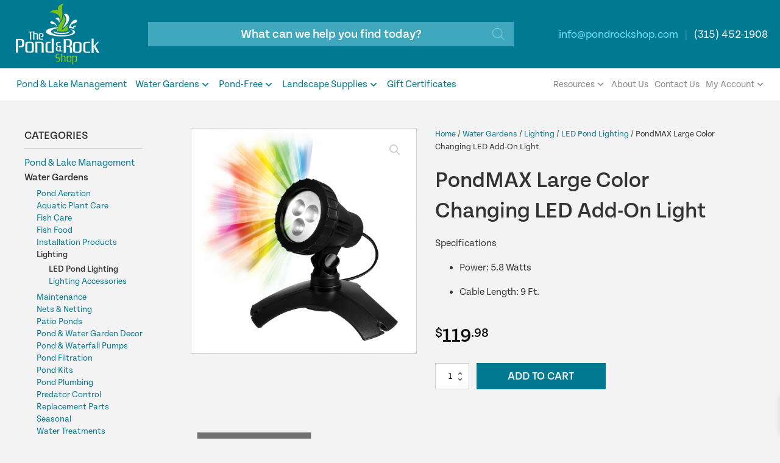

--- FILE ---
content_type: text/html; charset=UTF-8
request_url: https://pondrockshop.com/product/pondmax-large-color-changing-led-add-on-light/
body_size: 26990
content:
<!DOCTYPE html>
<html lang="en-US" >
<head>
<meta charset="UTF-8">
<meta name="viewport" content="width=device-width, initial-scale=1.0">
<!-- WP_HEAD() START -->
<link rel="preload" as="style" href="https://use.typekit.net/bhw0bba.css">
<link rel="stylesheet" href="https://use.typekit.net/bhw0bba.css">
<meta name='robots' content='index, follow, max-image-preview:large, max-snippet:-1, max-video-preview:-1' />
	<style>img:is([sizes="auto" i], [sizes^="auto," i]) { contain-intrinsic-size: 3000px 1500px }</style>
	
	<!-- This site is optimized with the Yoast SEO plugin v26.3 - https://yoast.com/wordpress/plugins/seo/ -->
	<title>PondMAX Large Color Changing LED Add-On Light | The Pond &amp; Rock Shop</title>
	<meta name="description" content="PondMAX Large Color Changing LED Add-On Light | Color-Changing Pond Lighting | Color-Changing Water Garden Lighting | Add-On Color Lights" />
	<link rel="canonical" href="https://pondrockshop.com/product/pondmax-large-color-changing-led-add-on-light/" />
	<meta property="og:locale" content="en_US" />
	<meta property="og:type" content="article" />
	<meta property="og:title" content="PondMAX Large Color Changing LED Add-On Light | The Pond &amp; Rock Shop" />
	<meta property="og:description" content="PondMAX Large Color Changing LED Add-On Light | Color-Changing Pond Lighting | Color-Changing Water Garden Lighting | Add-On Color Lights" />
	<meta property="og:url" content="https://pondrockshop.com/product/pondmax-large-color-changing-led-add-on-light/" />
	<meta property="og:site_name" content="The Pond &amp; Rock Shop" />
	<meta property="article:publisher" content="https://www.facebook.com/ThePondandRockShop/" />
	<meta property="article:modified_time" content="2025-11-06T15:47:11+00:00" />
	<meta property="og:image" content="https://pondrockshop.com/wp-content/uploads/2019/03/3LEDMultiColourLight_04PL683-520x520.jpg" />
	<meta property="og:image:width" content="520" />
	<meta property="og:image:height" content="520" />
	<meta property="og:image:type" content="image/jpeg" />
	<meta name="twitter:card" content="summary_large_image" />
	<meta name="twitter:site" content="@landmastersgrp" />
	<meta name="twitter:label1" content="Est. reading time" />
	<meta name="twitter:data1" content="1 minute" />
	<script type="application/ld+json" class="yoast-schema-graph">{"@context":"https://schema.org","@graph":[{"@type":"WebPage","@id":"https://pondrockshop.com/product/pondmax-large-color-changing-led-add-on-light/","url":"https://pondrockshop.com/product/pondmax-large-color-changing-led-add-on-light/","name":"PondMAX Large Color Changing LED Add-On Light | The Pond &amp; Rock Shop","isPartOf":{"@id":"https://pondrockshop.com/#website"},"primaryImageOfPage":{"@id":"https://pondrockshop.com/product/pondmax-large-color-changing-led-add-on-light/#primaryimage"},"image":{"@id":"https://pondrockshop.com/product/pondmax-large-color-changing-led-add-on-light/#primaryimage"},"thumbnailUrl":"https://pondrockshop.com/wp-content/uploads/2019/03/3LEDMultiColourLight_04PL683-520x520.jpg","datePublished":"2019-03-13T17:52:29+00:00","dateModified":"2025-11-06T15:47:11+00:00","description":"PondMAX Large Color Changing LED Add-On Light | Color-Changing Pond Lighting | Color-Changing Water Garden Lighting | Add-On Color Lights","breadcrumb":{"@id":"https://pondrockshop.com/product/pondmax-large-color-changing-led-add-on-light/#breadcrumb"},"inLanguage":"en-US","potentialAction":[{"@type":"ReadAction","target":["https://pondrockshop.com/product/pondmax-large-color-changing-led-add-on-light/"]}]},{"@type":"ImageObject","inLanguage":"en-US","@id":"https://pondrockshop.com/product/pondmax-large-color-changing-led-add-on-light/#primaryimage","url":"https://pondrockshop.com/wp-content/uploads/2019/03/3LEDMultiColourLight_04PL683-520x520.jpg","contentUrl":"https://pondrockshop.com/wp-content/uploads/2019/03/3LEDMultiColourLight_04PL683-520x520.jpg","width":520,"height":520,"caption":"PondMAX Large Color Changing LED Add-On Light"},{"@type":"BreadcrumbList","@id":"https://pondrockshop.com/product/pondmax-large-color-changing-led-add-on-light/#breadcrumb","itemListElement":[{"@type":"ListItem","position":1,"name":"Home","item":"https://pondrockshop.com/"},{"@type":"ListItem","position":2,"name":"Shop","item":"https://pondrockshop.com/shop/"},{"@type":"ListItem","position":3,"name":"PondMAX Large Color Changing LED Add-On Light"}]},{"@type":"WebSite","@id":"https://pondrockshop.com/#website","url":"https://pondrockshop.com/","name":"The Pond &amp; Rock Shop","description":"","publisher":{"@id":"https://pondrockshop.com/#organization"},"potentialAction":[{"@type":"SearchAction","target":{"@type":"EntryPoint","urlTemplate":"https://pondrockshop.com/?s={search_term_string}"},"query-input":{"@type":"PropertyValueSpecification","valueRequired":true,"valueName":"search_term_string"}}],"inLanguage":"en-US"},{"@type":"Organization","@id":"https://pondrockshop.com/#organization","name":"The Pond & Rock Shop","url":"https://pondrockshop.com/","logo":{"@type":"ImageObject","inLanguage":"en-US","@id":"https://pondrockshop.com/#/schema/logo/image/","url":"https://pondrockshop.com/wp-content/uploads/2016/06/logo-pond-supplies-syracuse.png","contentUrl":"https://pondrockshop.com/wp-content/uploads/2016/06/logo-pond-supplies-syracuse.png","width":400,"height":291,"caption":"The Pond & Rock Shop"},"image":{"@id":"https://pondrockshop.com/#/schema/logo/image/"},"sameAs":["https://www.facebook.com/ThePondandRockShop/","https://x.com/landmastersgrp","https://instagram.com/pondrockshop"]}]}</script>
	<!-- / Yoast SEO plugin. -->


<link rel='dns-prefetch' href='//www.googletagmanager.com' />
<link rel='stylesheet' id='formidable-css' href='https://pondrockshop.com/wp-content/plugins/formidable/css/formidableforms.css?ver=11101858' type='text/css' media='all' />
<link rel='stylesheet' id='acfwf-wc-cart-block-integration-css' href='https://pondrockshop.com/wp-content/plugins/advanced-coupons-for-woocommerce-free/dist/assets/index-467dde24.css?ver=1763054036' type='text/css' media='all' />
<link rel='stylesheet' id='acfwf-wc-checkout-block-integration-css' href='https://pondrockshop.com/wp-content/plugins/advanced-coupons-for-woocommerce-free/dist/assets/index-2a7d8588.css?ver=1763054036' type='text/css' media='all' />
<link rel='stylesheet' id='wp-components-css' href='https://pondrockshop.com/wp-includes/css/dist/components/style.min.css?ver=6271db512ffb205d3c222db419cac43e' type='text/css' media='all' />
<link rel='stylesheet' id='flexible-shipping-ups-blocks-integration-frontend-css' href='https://pondrockshop.com/wp-content/plugins/flexible-shipping-ups/build/point-selection-block-frontend.css?ver=1762458826' type='text/css' media='all' />
<link rel='stylesheet' id='flexible-shipping-ups-blocks-integration-editor-css' href='https://pondrockshop.com/wp-content/plugins/flexible-shipping-ups/build/point-selection-block.css?ver=1762458826' type='text/css' media='all' />
<link rel='stylesheet' id='wp-block-library-css' href='https://pondrockshop.com/wp-includes/css/dist/block-library/style.min.css?ver=6271db512ffb205d3c222db419cac43e' type='text/css' media='all' />
<style id='classic-theme-styles-inline-css' type='text/css'>
/*! This file is auto-generated */
.wp-block-button__link{color:#fff;background-color:#32373c;border-radius:9999px;box-shadow:none;text-decoration:none;padding:calc(.667em + 2px) calc(1.333em + 2px);font-size:1.125em}.wp-block-file__button{background:#32373c;color:#fff;text-decoration:none}
</style>
<link rel='stylesheet' id='acfw-blocks-frontend-css' href='https://pondrockshop.com/wp-content/plugins/advanced-coupons-for-woocommerce-free/css/acfw-blocks-frontend.css?ver=4.7.0' type='text/css' media='all' />
<style id='global-styles-inline-css' type='text/css'>
:root{--wp--preset--aspect-ratio--square: 1;--wp--preset--aspect-ratio--4-3: 4/3;--wp--preset--aspect-ratio--3-4: 3/4;--wp--preset--aspect-ratio--3-2: 3/2;--wp--preset--aspect-ratio--2-3: 2/3;--wp--preset--aspect-ratio--16-9: 16/9;--wp--preset--aspect-ratio--9-16: 9/16;--wp--preset--color--black: #000000;--wp--preset--color--cyan-bluish-gray: #abb8c3;--wp--preset--color--white: #ffffff;--wp--preset--color--pale-pink: #f78da7;--wp--preset--color--vivid-red: #cf2e2e;--wp--preset--color--luminous-vivid-orange: #ff6900;--wp--preset--color--luminous-vivid-amber: #fcb900;--wp--preset--color--light-green-cyan: #7bdcb5;--wp--preset--color--vivid-green-cyan: #00d084;--wp--preset--color--pale-cyan-blue: #8ed1fc;--wp--preset--color--vivid-cyan-blue: #0693e3;--wp--preset--color--vivid-purple: #9b51e0;--wp--preset--gradient--vivid-cyan-blue-to-vivid-purple: linear-gradient(135deg,rgba(6,147,227,1) 0%,rgb(155,81,224) 100%);--wp--preset--gradient--light-green-cyan-to-vivid-green-cyan: linear-gradient(135deg,rgb(122,220,180) 0%,rgb(0,208,130) 100%);--wp--preset--gradient--luminous-vivid-amber-to-luminous-vivid-orange: linear-gradient(135deg,rgba(252,185,0,1) 0%,rgba(255,105,0,1) 100%);--wp--preset--gradient--luminous-vivid-orange-to-vivid-red: linear-gradient(135deg,rgba(255,105,0,1) 0%,rgb(207,46,46) 100%);--wp--preset--gradient--very-light-gray-to-cyan-bluish-gray: linear-gradient(135deg,rgb(238,238,238) 0%,rgb(169,184,195) 100%);--wp--preset--gradient--cool-to-warm-spectrum: linear-gradient(135deg,rgb(74,234,220) 0%,rgb(151,120,209) 20%,rgb(207,42,186) 40%,rgb(238,44,130) 60%,rgb(251,105,98) 80%,rgb(254,248,76) 100%);--wp--preset--gradient--blush-light-purple: linear-gradient(135deg,rgb(255,206,236) 0%,rgb(152,150,240) 100%);--wp--preset--gradient--blush-bordeaux: linear-gradient(135deg,rgb(254,205,165) 0%,rgb(254,45,45) 50%,rgb(107,0,62) 100%);--wp--preset--gradient--luminous-dusk: linear-gradient(135deg,rgb(255,203,112) 0%,rgb(199,81,192) 50%,rgb(65,88,208) 100%);--wp--preset--gradient--pale-ocean: linear-gradient(135deg,rgb(255,245,203) 0%,rgb(182,227,212) 50%,rgb(51,167,181) 100%);--wp--preset--gradient--electric-grass: linear-gradient(135deg,rgb(202,248,128) 0%,rgb(113,206,126) 100%);--wp--preset--gradient--midnight: linear-gradient(135deg,rgb(2,3,129) 0%,rgb(40,116,252) 100%);--wp--preset--font-size--small: 13px;--wp--preset--font-size--medium: 20px;--wp--preset--font-size--large: 36px;--wp--preset--font-size--x-large: 42px;--wp--preset--spacing--20: 0.44rem;--wp--preset--spacing--30: 0.67rem;--wp--preset--spacing--40: 1rem;--wp--preset--spacing--50: 1.5rem;--wp--preset--spacing--60: 2.25rem;--wp--preset--spacing--70: 3.38rem;--wp--preset--spacing--80: 5.06rem;--wp--preset--shadow--natural: 6px 6px 9px rgba(0, 0, 0, 0.2);--wp--preset--shadow--deep: 12px 12px 50px rgba(0, 0, 0, 0.4);--wp--preset--shadow--sharp: 6px 6px 0px rgba(0, 0, 0, 0.2);--wp--preset--shadow--outlined: 6px 6px 0px -3px rgba(255, 255, 255, 1), 6px 6px rgba(0, 0, 0, 1);--wp--preset--shadow--crisp: 6px 6px 0px rgba(0, 0, 0, 1);}:where(.is-layout-flex){gap: 0.5em;}:where(.is-layout-grid){gap: 0.5em;}body .is-layout-flex{display: flex;}.is-layout-flex{flex-wrap: wrap;align-items: center;}.is-layout-flex > :is(*, div){margin: 0;}body .is-layout-grid{display: grid;}.is-layout-grid > :is(*, div){margin: 0;}:where(.wp-block-columns.is-layout-flex){gap: 2em;}:where(.wp-block-columns.is-layout-grid){gap: 2em;}:where(.wp-block-post-template.is-layout-flex){gap: 1.25em;}:where(.wp-block-post-template.is-layout-grid){gap: 1.25em;}.has-black-color{color: var(--wp--preset--color--black) !important;}.has-cyan-bluish-gray-color{color: var(--wp--preset--color--cyan-bluish-gray) !important;}.has-white-color{color: var(--wp--preset--color--white) !important;}.has-pale-pink-color{color: var(--wp--preset--color--pale-pink) !important;}.has-vivid-red-color{color: var(--wp--preset--color--vivid-red) !important;}.has-luminous-vivid-orange-color{color: var(--wp--preset--color--luminous-vivid-orange) !important;}.has-luminous-vivid-amber-color{color: var(--wp--preset--color--luminous-vivid-amber) !important;}.has-light-green-cyan-color{color: var(--wp--preset--color--light-green-cyan) !important;}.has-vivid-green-cyan-color{color: var(--wp--preset--color--vivid-green-cyan) !important;}.has-pale-cyan-blue-color{color: var(--wp--preset--color--pale-cyan-blue) !important;}.has-vivid-cyan-blue-color{color: var(--wp--preset--color--vivid-cyan-blue) !important;}.has-vivid-purple-color{color: var(--wp--preset--color--vivid-purple) !important;}.has-black-background-color{background-color: var(--wp--preset--color--black) !important;}.has-cyan-bluish-gray-background-color{background-color: var(--wp--preset--color--cyan-bluish-gray) !important;}.has-white-background-color{background-color: var(--wp--preset--color--white) !important;}.has-pale-pink-background-color{background-color: var(--wp--preset--color--pale-pink) !important;}.has-vivid-red-background-color{background-color: var(--wp--preset--color--vivid-red) !important;}.has-luminous-vivid-orange-background-color{background-color: var(--wp--preset--color--luminous-vivid-orange) !important;}.has-luminous-vivid-amber-background-color{background-color: var(--wp--preset--color--luminous-vivid-amber) !important;}.has-light-green-cyan-background-color{background-color: var(--wp--preset--color--light-green-cyan) !important;}.has-vivid-green-cyan-background-color{background-color: var(--wp--preset--color--vivid-green-cyan) !important;}.has-pale-cyan-blue-background-color{background-color: var(--wp--preset--color--pale-cyan-blue) !important;}.has-vivid-cyan-blue-background-color{background-color: var(--wp--preset--color--vivid-cyan-blue) !important;}.has-vivid-purple-background-color{background-color: var(--wp--preset--color--vivid-purple) !important;}.has-black-border-color{border-color: var(--wp--preset--color--black) !important;}.has-cyan-bluish-gray-border-color{border-color: var(--wp--preset--color--cyan-bluish-gray) !important;}.has-white-border-color{border-color: var(--wp--preset--color--white) !important;}.has-pale-pink-border-color{border-color: var(--wp--preset--color--pale-pink) !important;}.has-vivid-red-border-color{border-color: var(--wp--preset--color--vivid-red) !important;}.has-luminous-vivid-orange-border-color{border-color: var(--wp--preset--color--luminous-vivid-orange) !important;}.has-luminous-vivid-amber-border-color{border-color: var(--wp--preset--color--luminous-vivid-amber) !important;}.has-light-green-cyan-border-color{border-color: var(--wp--preset--color--light-green-cyan) !important;}.has-vivid-green-cyan-border-color{border-color: var(--wp--preset--color--vivid-green-cyan) !important;}.has-pale-cyan-blue-border-color{border-color: var(--wp--preset--color--pale-cyan-blue) !important;}.has-vivid-cyan-blue-border-color{border-color: var(--wp--preset--color--vivid-cyan-blue) !important;}.has-vivid-purple-border-color{border-color: var(--wp--preset--color--vivid-purple) !important;}.has-vivid-cyan-blue-to-vivid-purple-gradient-background{background: var(--wp--preset--gradient--vivid-cyan-blue-to-vivid-purple) !important;}.has-light-green-cyan-to-vivid-green-cyan-gradient-background{background: var(--wp--preset--gradient--light-green-cyan-to-vivid-green-cyan) !important;}.has-luminous-vivid-amber-to-luminous-vivid-orange-gradient-background{background: var(--wp--preset--gradient--luminous-vivid-amber-to-luminous-vivid-orange) !important;}.has-luminous-vivid-orange-to-vivid-red-gradient-background{background: var(--wp--preset--gradient--luminous-vivid-orange-to-vivid-red) !important;}.has-very-light-gray-to-cyan-bluish-gray-gradient-background{background: var(--wp--preset--gradient--very-light-gray-to-cyan-bluish-gray) !important;}.has-cool-to-warm-spectrum-gradient-background{background: var(--wp--preset--gradient--cool-to-warm-spectrum) !important;}.has-blush-light-purple-gradient-background{background: var(--wp--preset--gradient--blush-light-purple) !important;}.has-blush-bordeaux-gradient-background{background: var(--wp--preset--gradient--blush-bordeaux) !important;}.has-luminous-dusk-gradient-background{background: var(--wp--preset--gradient--luminous-dusk) !important;}.has-pale-ocean-gradient-background{background: var(--wp--preset--gradient--pale-ocean) !important;}.has-electric-grass-gradient-background{background: var(--wp--preset--gradient--electric-grass) !important;}.has-midnight-gradient-background{background: var(--wp--preset--gradient--midnight) !important;}.has-small-font-size{font-size: var(--wp--preset--font-size--small) !important;}.has-medium-font-size{font-size: var(--wp--preset--font-size--medium) !important;}.has-large-font-size{font-size: var(--wp--preset--font-size--large) !important;}.has-x-large-font-size{font-size: var(--wp--preset--font-size--x-large) !important;}
:where(.wp-block-post-template.is-layout-flex){gap: 1.25em;}:where(.wp-block-post-template.is-layout-grid){gap: 1.25em;}
:where(.wp-block-columns.is-layout-flex){gap: 2em;}:where(.wp-block-columns.is-layout-grid){gap: 2em;}
:root :where(.wp-block-pullquote){font-size: 1.5em;line-height: 1.6;}
</style>
<link rel='stylesheet' id='oxygen-css' href='https://pondrockshop.com/wp-content/plugins/oxygen/component-framework/oxygen.css?ver=4.9.2' type='text/css' media='all' />
<link rel='stylesheet' id='wwpp_single_product_page_css-css' href='https://pondrockshop.com/wp-content/plugins/woocommerce-wholesale-prices-premium/css/wwpp-single-product-page.css?ver=1.30.1' type='text/css' media='all' />
<link rel='stylesheet' id='photoswipe-css' href='https://pondrockshop.com/wp-content/plugins/woocommerce/assets/css/photoswipe/photoswipe.min.css?ver=10.3.7' type='text/css' media='all' />
<link rel='stylesheet' id='photoswipe-default-skin-css' href='https://pondrockshop.com/wp-content/plugins/woocommerce/assets/css/photoswipe/default-skin/default-skin.min.css?ver=10.3.7' type='text/css' media='all' />
<link rel='stylesheet' id='woocommerce-layout-css' href='https://pondrockshop.com/wp-content/plugins/woocommerce/assets/css/woocommerce-layout.css?ver=10.3.7' type='text/css' media='all' />
<link rel='stylesheet' id='woocommerce-smallscreen-css' href='https://pondrockshop.com/wp-content/plugins/woocommerce/assets/css/woocommerce-smallscreen.css?ver=10.3.7' type='text/css' media='only screen and (max-width: 768px)' />
<link rel='stylesheet' id='woocommerce-general-css' href='https://pondrockshop.com/wp-content/plugins/woocommerce/assets/css/woocommerce.css?ver=10.3.7' type='text/css' media='all' />
<style id='woocommerce-inline-inline-css' type='text/css'>
.woocommerce form .form-row .required { visibility: visible; }
</style>
<link rel='stylesheet' id='megamenu-css' href='https://pondrockshop.com/wp-content/uploads/maxmegamenu/style.css?ver=16d1d5' type='text/css' media='all' />
<link rel='stylesheet' id='dashicons-css' href='https://pondrockshop.com/wp-includes/css/dashicons.min.css?ver=6271db512ffb205d3c222db419cac43e' type='text/css' media='all' />
<link rel='stylesheet' id='brands-styles-css' href='https://pondrockshop.com/wp-content/plugins/woocommerce/assets/css/brands.css?ver=10.3.7' type='text/css' media='all' />
<link rel='stylesheet' id='dgwt-wcas-style-css' href='https://pondrockshop.com/wp-content/plugins/ajax-search-for-woocommerce/assets/css/style.min.css?ver=1.31.0' type='text/css' media='all' />
<link rel='stylesheet' id='xoo-wsc-fonts-css' href='https://pondrockshop.com/wp-content/plugins/side-cart-woocommerce/assets/css/xoo-wsc-fonts.css?ver=2.7.2' type='text/css' media='all' />
<link rel='stylesheet' id='xoo-wsc-style-css' href='https://pondrockshop.com/wp-content/plugins/side-cart-woocommerce/assets/css/xoo-wsc-style.css?ver=2.7.2' type='text/css' media='all' />
<style id='xoo-wsc-style-inline-css' type='text/css'>



 

.xoo-wsc-footer{
	background-color: #ffffff;
	color: #000000;
	padding: 10px 20px;
	box-shadow: 0 -5px 10px #0000001a;
}

.xoo-wsc-footer, .xoo-wsc-footer a, .xoo-wsc-footer .amount{
	font-size: 18px;
}

.xoo-wsc-btn .amount{
	color: #000000}

.xoo-wsc-btn:hover .amount{
	color: #000000;
}

.xoo-wsc-ft-buttons-cont{
	grid-template-columns: auto;
}

.xoo-wsc-basket{
	bottom: 12px;
	right: 0px;
	background-color: #007993;
	color: #ffffff;
	box-shadow: 0 1px 4px 0;
	border-radius: 14px;
	display: none;
	width: 60px;
	height: 60px;
}


.xoo-wsc-bki{
	font-size: 30px}

.xoo-wsc-items-count{
	top: -9px;
	left: -8px;
}

.xoo-wsc-items-count, .xoo-wsch-items-count{
	background-color: #ff6f3a;
	color: #ffffff;
}

.xoo-wsc-container, .xoo-wsc-slider{
	max-width: 320px;
	right: -320px;
	top: 0;bottom: 0;
	bottom: 0;
	font-family: }


.xoo-wsc-cart-active .xoo-wsc-container, .xoo-wsc-slider-active .xoo-wsc-slider{
	right: 0;
}


.xoo-wsc-cart-active .xoo-wsc-basket{
	right: 320px;
}

.xoo-wsc-slider{
	right: -320px;
}

span.xoo-wsch-close {
    font-size: 16px;
}

	.xoo-wsch-top{
		justify-content: flex-start;
	}
	span.xoo-wsch-close {
	    right: 10px;
	}

.xoo-wsch-text{
	font-size: 20px;
}

.xoo-wsc-header{
	color: #000000;
	background-color: #ffffff;
	border-bottom: 2px solid #eee;
	padding: 15px 15px;
}


.xoo-wsc-body{
	background-color: #ffffff;
}

.xoo-wsc-products:not(.xoo-wsc-pattern-card), .xoo-wsc-products:not(.xoo-wsc-pattern-card) span.amount, .xoo-wsc-products:not(.xoo-wsc-pattern-card) a{
	font-size: 16px;
	color: #000000;
}

.xoo-wsc-products:not(.xoo-wsc-pattern-card) .xoo-wsc-product{
	padding: 20px 15px;
	margin: 10px 15px;
	border-radius: 5px;
	box-shadow: 0 2px 2px #00000005;
	background-color: #ffffff;
}

.xoo-wsc-sum-col{
	justify-content: center;
}


/** Shortcode **/
.xoo-wsc-sc-count{
	background-color: #000000;
	color: #ffffff;
}

.xoo-wsc-sc-bki{
	font-size: 28px;
	color: #000000;
}
.xoo-wsc-sc-cont{
	color: #000000;
}


.xoo-wsc-product dl.variation {
	display: block;
}


.xoo-wsc-product-cont{
	padding: 10px 10px;
}

.xoo-wsc-products:not(.xoo-wsc-pattern-card) .xoo-wsc-img-col{
	width: 30%;
}

.xoo-wsc-pattern-card .xoo-wsc-img-col img{
	max-width: 100%;
	height: auto;
}

.xoo-wsc-products:not(.xoo-wsc-pattern-card) .xoo-wsc-sum-col{
	width: 70%;
}

.xoo-wsc-pattern-card .xoo-wsc-product-cont{
	width: 50% 
}

@media only screen and (max-width: 600px) {
	.xoo-wsc-pattern-card .xoo-wsc-product-cont  {
		width: 50%;
	}
}


.xoo-wsc-pattern-card .xoo-wsc-product{
	border: 0;
	box-shadow: 0px 10px 15px -12px #0000001a;
}


.xoo-wsc-sm-front{
	background-color: #eee;
}
.xoo-wsc-pattern-card, .xoo-wsc-sm-front{
	border-bottom-left-radius: 5px;
	border-bottom-right-radius: 5px;
}
.xoo-wsc-pattern-card, .xoo-wsc-img-col img, .xoo-wsc-img-col, .xoo-wsc-sm-back-cont{
	border-top-left-radius: 5px;
	border-top-right-radius: 5px;
}
.xoo-wsc-sm-back{
	background-color: #fff;
}
.xoo-wsc-pattern-card, .xoo-wsc-pattern-card a, .xoo-wsc-pattern-card .amount{
	font-size: 16px;
}

.xoo-wsc-sm-front, .xoo-wsc-sm-front a, .xoo-wsc-sm-front .amount{
	color: #000;
}

.xoo-wsc-sm-back, .xoo-wsc-sm-back a, .xoo-wsc-sm-back .amount{
	color: #000;
}


.magictime {
    animation-duration: 0.5s;
}



span.xoo-wsch-items-count{
	height: 20px;
	line-height: 20px;
	width: 20px;
}

span.xoo-wsch-icon{
	font-size: 30px
}

.xoo-wsc-smr-del{
	font-size: 16px
}
</style>
<link rel='stylesheet' id='wc_stripe_express_checkout_style-css' href='https://pondrockshop.com/wp-content/plugins/woocommerce-gateway-stripe/build/express-checkout.css?ver=2bec0c7b5a831a62b06b' type='text/css' media='all' />
<script id="woocommerce-google-analytics-integration-gtag-js-after">
/* Google Analytics for WooCommerce (gtag.js) */
					window.dataLayer = window.dataLayer || [];
					function gtag(){dataLayer.push(arguments);}
					// Set up default consent state.
					for ( const mode of [{"analytics_storage":"denied","ad_storage":"denied","ad_user_data":"denied","ad_personalization":"denied","region":["AT","BE","BG","HR","CY","CZ","DK","EE","FI","FR","DE","GR","HU","IS","IE","IT","LV","LI","LT","LU","MT","NL","NO","PL","PT","RO","SK","SI","ES","SE","GB","CH"]}] || [] ) {
						gtag( "consent", "default", { "wait_for_update": 500, ...mode } );
					}
					gtag("js", new Date());
					gtag("set", "developer_id.dOGY3NW", true);
					gtag("config", "G-4N5GG9SFXZ", {"track_404":true,"allow_google_signals":true,"logged_in":false,"linker":{"domains":[],"allow_incoming":false},"custom_map":{"dimension1":"logged_in"}});
</script>
<script src="https://pondrockshop.com/wp-includes/js/jquery/jquery.min.js?ver=3.7.1" id="jquery-core-js"></script>
<script id="wcfns_front_script-js-before">
var wcfns_data={"is_checkout":"0","is_cart":"0","php_time":1768698662,"descriptions":[],"messages":[],"verbose":"0","tmpl_error":"\n<div class=\"wc-block-components-notice-banner is-error\" role=\"alert\" >\n\t<svg xmlns=\"http:\/\/www.w3.org\/2000\/svg\" viewBox=\"0 0 24 24\" width=\"24\" height=\"24\" aria-hidden=\"true\" focusable=\"false\">\n\t\t<path d=\"M12 3.2c-4.8 0-8.8 3.9-8.8 8.8 0 4.8 3.9 8.8 8.8 8.8 4.8 0 8.8-3.9 8.8-8.8 0-4.8-4-8.8-8.8-8.8zm0 16c-4 0-7.2-3.3-7.2-7.2C4.8 8 8 4.8 12 4.8s7.2 3.3 7.2 7.2c0 4-3.2 7.2-7.2 7.2zM11 17h2v-6h-2v6zm0-8h2V7h-2v2z\"><\/path>\n\t<\/svg>\n\t<div class=\"wc-block-components-notice-banner__content\">\n\t\t#text#\t<\/div>\n<\/div>\n","tmpl_notice":"\n\t<div class=\"wc-block-components-notice-banner is-info\" role=\"status\">\n\t\t<svg xmlns=\"http:\/\/www.w3.org\/2000\/svg\" viewBox=\"0 0 24 24\" width=\"24\" height=\"24\" aria-hidden=\"true\" focusable=\"false\">\n\t\t\t<path d=\"M12 3.2c-4.8 0-8.8 3.9-8.8 8.8 0 4.8 3.9 8.8 8.8 8.8 4.8 0 8.8-3.9 8.8-8.8 0-4.8-4-8.8-8.8-8.8zm0 16c-4 0-7.2-3.3-7.2-7.2C4.8 8 8 4.8 12 4.8s7.2 3.3 7.2 7.2c0 4-3.2 7.2-7.2 7.2zM11 17h2v-6h-2v6zm0-8h2V7h-2v2z\"><\/path>\n\t\t<\/svg>\n\t\t<div class=\"wc-block-components-notice-banner__content\">\n\t\t\t#text#\t\t<\/div>\n\t<\/div>\n","tmpl_success":"\n\t<div class=\"wc-block-components-notice-banner is-success\" role=\"alert\">\n\t\t<svg xmlns=\"http:\/\/www.w3.org\/2000\/svg\" viewBox=\"0 0 24 24\" width=\"24\" height=\"24\" aria-hidden=\"true\" focusable=\"false\">\n\t\t\t<path d=\"M16.7 7.1l-6.3 8.5-3.3-2.5-.9 1.2 4.5 3.4L17.9 8z\"><\/path>\n\t\t<\/svg>\n\t\t<div class=\"wc-block-components-notice-banner__content\">\n\t\t\t#text#\t\t<\/div>\n\t<\/div>\n","chosen_methods":[]};
</script>
<script src="https://pondrockshop.com/wp-content/plugins/fish-and-ships-pro/assets/js/front-fns.min.js?ver=2.1.5" id="wcfns_front_script-js"></script>
<script src="https://pondrockshop.com/wp-content/plugins/woocommerce/assets/js/jquery-blockui/jquery.blockUI.min.js?ver=2.7.0-wc.10.3.7" id="wc-jquery-blockui-js" defer data-wp-strategy="defer"></script>
<script id="wc-add-to-cart-js-extra">
var wc_add_to_cart_params = {"ajax_url":"\/wp-admin\/admin-ajax.php","wc_ajax_url":"\/?wc-ajax=%%endpoint%%","i18n_view_cart":"View cart","cart_url":"https:\/\/pondrockshop.com\/cart\/","is_cart":"","cart_redirect_after_add":"no"};
</script>
<script src="https://pondrockshop.com/wp-content/plugins/woocommerce/assets/js/frontend/add-to-cart.min.js?ver=10.3.7" id="wc-add-to-cart-js" defer data-wp-strategy="defer"></script>
<script src="https://pondrockshop.com/wp-content/plugins/woocommerce/assets/js/zoom/jquery.zoom.min.js?ver=1.7.21-wc.10.3.7" id="wc-zoom-js" defer data-wp-strategy="defer"></script>
<script src="https://pondrockshop.com/wp-content/plugins/woocommerce/assets/js/flexslider/jquery.flexslider.min.js?ver=2.7.2-wc.10.3.7" id="wc-flexslider-js" defer data-wp-strategy="defer"></script>
<script src="https://pondrockshop.com/wp-content/plugins/woocommerce/assets/js/photoswipe/photoswipe.min.js?ver=4.1.1-wc.10.3.7" id="wc-photoswipe-js" defer data-wp-strategy="defer"></script>
<script src="https://pondrockshop.com/wp-content/plugins/woocommerce/assets/js/photoswipe/photoswipe-ui-default.min.js?ver=4.1.1-wc.10.3.7" id="wc-photoswipe-ui-default-js" defer data-wp-strategy="defer"></script>
<script id="wc-single-product-js-extra">
var wc_single_product_params = {"i18n_required_rating_text":"Please select a rating","i18n_rating_options":["1 of 5 stars","2 of 5 stars","3 of 5 stars","4 of 5 stars","5 of 5 stars"],"i18n_product_gallery_trigger_text":"View full-screen image gallery","review_rating_required":"yes","flexslider":{"rtl":false,"animation":"slide","smoothHeight":true,"directionNav":false,"controlNav":"thumbnails","slideshow":false,"animationSpeed":500,"animationLoop":false,"allowOneSlide":false,"touch":false},"zoom_enabled":"1","zoom_options":[],"photoswipe_enabled":"1","photoswipe_options":{"shareEl":false,"closeOnScroll":false,"history":false,"hideAnimationDuration":0,"showAnimationDuration":0},"flexslider_enabled":"1"};
</script>
<script src="https://pondrockshop.com/wp-content/plugins/woocommerce/assets/js/frontend/single-product.min.js?ver=10.3.7" id="wc-single-product-js" defer data-wp-strategy="defer"></script>
<script src="https://pondrockshop.com/wp-content/plugins/woocommerce/assets/js/js-cookie/js.cookie.min.js?ver=2.1.4-wc.10.3.7" id="wc-js-cookie-js" defer data-wp-strategy="defer"></script>
<script id="woocommerce-js-extra">
var woocommerce_params = {"ajax_url":"\/wp-admin\/admin-ajax.php","wc_ajax_url":"\/?wc-ajax=%%endpoint%%","i18n_password_show":"Show password","i18n_password_hide":"Hide password"};
</script>
<script src="https://pondrockshop.com/wp-content/plugins/woocommerce/assets/js/frontend/woocommerce.min.js?ver=10.3.7" id="woocommerce-js" defer data-wp-strategy="defer"></script>
<link rel="https://api.w.org/" href="https://pondrockshop.com/wp-json/" /><link rel="alternate" title="JSON" type="application/json" href="https://pondrockshop.com/wp-json/wp/v2/product/2810" /><link rel="EditURI" type="application/rsd+xml" title="RSD" href="https://pondrockshop.com/xmlrpc.php?rsd" />

<link rel='shortlink' href='https://pondrockshop.com/?p=2810' />
<link rel="alternate" title="oEmbed (JSON)" type="application/json+oembed" href="https://pondrockshop.com/wp-json/oembed/1.0/embed?url=https%3A%2F%2Fpondrockshop.com%2Fproduct%2Fpondmax-large-color-changing-led-add-on-light%2F" />
<link rel="alternate" title="oEmbed (XML)" type="text/xml+oembed" href="https://pondrockshop.com/wp-json/oembed/1.0/embed?url=https%3A%2F%2Fpondrockshop.com%2Fproduct%2Fpondmax-large-color-changing-led-add-on-light%2F&#038;format=xml" />

<!-- Google Tag Manager -->
<script>(function(w,d,s,l,i){w[l]=w[l]||[];w[l].push({'gtm.start':
new Date().getTime(),event:'gtm.js'});var f=d.getElementsByTagName(s)[0],
j=d.createElement(s),dl=l!='dataLayer'?'&l='+l:'';j.async=true;j.src=
'https://www.googletagmanager.com/gtm.js?id='+i+dl;f.parentNode.insertBefore(j,f);
})(window,document,'script','dataLayer','GTM-NJ7PCMFJ');</script>
<!-- End Google Tag Manager -->
<!-- This website runs the Product Feed PRO for WooCommerce by AdTribes.io plugin - version woocommercesea_option_installed_version -->
<meta name="wwp" content="yes" /><script>document.documentElement.className += " js";</script>
		<style>
			.dgwt-wcas-ico-magnifier,.dgwt-wcas-ico-magnifier-handler{max-width:20px}.dgwt-wcas-search-wrapp{max-width:600px}.dgwt-wcas-search-wrapp .dgwt-wcas-sf-wrapp input[type=search].dgwt-wcas-search-input,.dgwt-wcas-search-wrapp .dgwt-wcas-sf-wrapp input[type=search].dgwt-wcas-search-input:hover,.dgwt-wcas-search-wrapp .dgwt-wcas-sf-wrapp input[type=search].dgwt-wcas-search-input:focus{background-color:#3fa8be;color:#fff;border-color:#3fa8be}.dgwt-wcas-sf-wrapp input[type=search].dgwt-wcas-search-input::placeholder{color:#fff;opacity:.3}.dgwt-wcas-sf-wrapp input[type=search].dgwt-wcas-search-input::-webkit-input-placeholder{color:#fff;opacity:.3}.dgwt-wcas-sf-wrapp input[type=search].dgwt-wcas-search-input:-moz-placeholder{color:#fff;opacity:.3}.dgwt-wcas-sf-wrapp input[type=search].dgwt-wcas-search-input::-moz-placeholder{color:#fff;opacity:.3}.dgwt-wcas-sf-wrapp input[type=search].dgwt-wcas-search-input:-ms-input-placeholder{color:#fff}.dgwt-wcas-no-submit.dgwt-wcas-search-wrapp .dgwt-wcas-ico-magnifier path,.dgwt-wcas-search-wrapp .dgwt-wcas-close path{fill:#fff}.dgwt-wcas-loader-circular-path{stroke:#fff}.dgwt-wcas-preloader{opacity:.6}.dgwt-wcas-search-wrapp .dgwt-wcas-sf-wrapp .dgwt-wcas-search-submit::before{border-color:transparent #3fa8be}.dgwt-wcas-search-wrapp .dgwt-wcas-sf-wrapp .dgwt-wcas-search-submit:hover::before,.dgwt-wcas-search-wrapp .dgwt-wcas-sf-wrapp .dgwt-wcas-search-submit:focus::before{border-right-color:#3fa8be}.dgwt-wcas-search-wrapp .dgwt-wcas-sf-wrapp .dgwt-wcas-search-submit,.dgwt-wcas-om-bar .dgwt-wcas-om-return{background-color:#3fa8be;color:#7fcfdc}.dgwt-wcas-search-wrapp .dgwt-wcas-ico-magnifier,.dgwt-wcas-search-wrapp .dgwt-wcas-sf-wrapp .dgwt-wcas-search-submit svg path,.dgwt-wcas-om-bar .dgwt-wcas-om-return svg path{fill:#7fcfdc}.dgwt-wcas-search-icon{color:#71e2fa}.dgwt-wcas-search-icon path{fill:#71e2fa}		</style>
			<noscript><style>.woocommerce-product-gallery{ opacity: 1 !important; }</style></noscript>
	<link rel="modulepreload" href="https://pondrockshop.com/wp-content/plugins/advanced-coupons-for-woocommerce-free/dist/common/NoticesPlugin.4b31c3cc.js"  /><link rel="modulepreload" href="https://pondrockshop.com/wp-content/plugins/advanced-coupons-for-woocommerce-free/dist/common/NoticesPlugin.4b31c3cc.js"  /><link rel="icon" href="https://pondrockshop.com/wp-content/uploads/2017/03/cropped-Image1-32x32.png" sizes="32x32" />
<link rel="icon" href="https://pondrockshop.com/wp-content/uploads/2017/03/cropped-Image1-192x192.png" sizes="192x192" />
<link rel="apple-touch-icon" href="https://pondrockshop.com/wp-content/uploads/2017/03/cropped-Image1-180x180.png" />
<meta name="msapplication-TileImage" content="https://pondrockshop.com/wp-content/uploads/2017/03/cropped-Image1-270x270.png" />
<style type="text/css">/** Mega Menu CSS: fs **/</style>
<link rel='stylesheet' id='oxygen-cache-4685-css' href='//pondrockshop.com/wp-content/uploads/oxygen/css/4685.css?cache=1764105672&#038;ver=6271db512ffb205d3c222db419cac43e' type='text/css' media='all' />
<link rel='stylesheet' id='oxygen-cache-4682-css' href='//pondrockshop.com/wp-content/uploads/oxygen/css/4682.css?cache=1676586367&#038;ver=6271db512ffb205d3c222db419cac43e' type='text/css' media='all' />
<link rel='stylesheet' id='oxygen-universal-styles-css' href='//pondrockshop.com/wp-content/uploads/oxygen/css/universal.css?cache=1764105672&#038;ver=6271db512ffb205d3c222db419cac43e' type='text/css' media='all' />
<!-- END OF WP_HEAD() -->
</head>
<body class="wp-singular product-template-default single single-product postid-2810 wp-theme-oxygen-is-not-a-theme  wp-embed-responsive theme-oxygen-is-not-a-theme oxygen-body woocommerce woocommerce-page woocommerce-no-js mega-menu-max-mega-menu-1 mega-menu-max-mega-menu-2" >

<!-- Google Tag Manager (noscript) -->
<noscript><iframe src="https://www.googletagmanager.com/ns.html?id=GTM-NJ7PCMFJ"
height="0" width="0" style="display:none;visibility:hidden"></iframe></noscript>
<!-- End Google Tag Manager (noscript) -->


						<header id="_header-106-4685" class="oxy-header-wrapper oxy-overlay-header oxy-header" ><div id="_header_row-107-4685" class="oxy-header-row" ><div class="oxy-header-container"><div id="_header_left-108-4685" class="oxy-header-left" ><a id="link-109-4685" class="ct-link " href="/"   ><img  id="image-110-4685" alt="PRS logo" src="https://pondrockshop.com/wp-content/uploads/2023/01/prs-logo-ko.png" class="ct-image"/></a></div><div id="_header_center-111-4685" class="oxy-header-center" ><div id="shortcode-133-4685" class="ct-shortcode" ><div  class="dgwt-wcas-search-wrapp dgwt-wcas-has-submit woocommerce dgwt-wcas-style-solaris js-dgwt-wcas-layout-icon-flexible dgwt-wcas-layout-icon-flexible js-dgwt-wcas-mobile-overlay-disabled dgwt-wcas-search-darkoverl-mounted js-dgwt-wcas-search-darkoverl-mounted">
							<svg class="dgwt-wcas-loader-circular dgwt-wcas-icon-preloader" viewBox="25 25 50 50">
					<circle class="dgwt-wcas-loader-circular-path" cx="50" cy="50" r="20" fill="none"
						 stroke-miterlimit="10"/>
				</svg>
						<a href="#"  class="dgwt-wcas-search-icon js-dgwt-wcas-search-icon-handler" aria-label="Open search bar">				<svg class="dgwt-wcas-ico-magnifier-handler" xmlns="http://www.w3.org/2000/svg"
					 xmlns:xlink="http://www.w3.org/1999/xlink" x="0px" y="0px"
					 viewBox="0 0 51.539 51.361" xml:space="preserve">
		             <path 						 d="M51.539,49.356L37.247,35.065c3.273-3.74,5.272-8.623,5.272-13.983c0-11.742-9.518-21.26-21.26-21.26 S0,9.339,0,21.082s9.518,21.26,21.26,21.26c5.361,0,10.244-1.999,13.983-5.272l14.292,14.292L51.539,49.356z M2.835,21.082 c0-10.176,8.249-18.425,18.425-18.425s18.425,8.249,18.425,18.425S31.436,39.507,21.26,39.507S2.835,31.258,2.835,21.082z"/>
				</svg>
				</a>
		<div class="dgwt-wcas-search-icon-arrow"></div>
		<form class="dgwt-wcas-search-form" role="search" action="https://pondrockshop.com/" method="get">
		<div class="dgwt-wcas-sf-wrapp">
						<label class="screen-reader-text"
				   for="dgwt-wcas-search-input-1">Products search</label>

			<input id="dgwt-wcas-search-input-1"
				   type="search"
				   class="dgwt-wcas-search-input"
				   name="s"
				   value=""
				   placeholder="What can we help you find today?"
				   autocomplete="off"
							/>
			<div class="dgwt-wcas-preloader"></div>

			<div class="dgwt-wcas-voice-search"></div>

							<button type="submit"
						aria-label="Search"
						class="dgwt-wcas-search-submit">				<svg class="dgwt-wcas-ico-magnifier" xmlns="http://www.w3.org/2000/svg"
					 xmlns:xlink="http://www.w3.org/1999/xlink" x="0px" y="0px"
					 viewBox="0 0 51.539 51.361" xml:space="preserve">
		             <path 						 d="M51.539,49.356L37.247,35.065c3.273-3.74,5.272-8.623,5.272-13.983c0-11.742-9.518-21.26-21.26-21.26 S0,9.339,0,21.082s9.518,21.26,21.26,21.26c5.361,0,10.244-1.999,13.983-5.272l14.292,14.292L51.539,49.356z M2.835,21.082 c0-10.176,8.249-18.425,18.425-18.425s18.425,8.249,18.425,18.425S31.436,39.507,21.26,39.507S2.835,31.258,2.835,21.082z"/>
				</svg>
				</button>
			
			<input type="hidden" name="post_type" value="product"/>
			<input type="hidden" name="dgwt_wcas" value="1"/>

			
					</div>
	</form>
</div>
</div></div><div id="_header_right-112-4685" class="oxy-header-right" ><div id="div_block-113-4685" class="ct-div-block" ><div id="div_block-120-4685" class="ct-div-block " ><div id="_rich_text-186-4685" class="oxy-rich-text" ><a class="link-ko" href="mailto:info@pondrockshop.com">info@pondrockshop.com</a><span class="colored-pipe">|</span>(315) 452-1908</div></div></div></div></div></div><div id="_header_row-123-4685" class="oxy-header-row" ><div class="oxy-header-container"><div id="_header_left-124-4685" class="oxy-header-left" ><div id="shortcode-141-4685" class="ct-shortcode" ><div id="mega-menu-wrap-max_mega_menu_1" class="mega-menu-wrap"><div class="mega-menu-toggle"><div class="mega-toggle-blocks-left"></div><div class="mega-toggle-blocks-center"></div><div class="mega-toggle-blocks-right"><div class='mega-toggle-block mega-menu-toggle-animated-block mega-toggle-block-0' id='mega-toggle-block-0'><button aria-label="Toggle Menu" class="mega-toggle-animated mega-toggle-animated-slider" type="button" aria-expanded="false">
                  <span class="mega-toggle-animated-box">
                    <span class="mega-toggle-animated-inner"></span>
                  </span>
                </button></div></div></div><ul id="mega-menu-max_mega_menu_1" class="mega-menu max-mega-menu mega-menu-horizontal mega-no-js" data-event="hover_intent" data-effect="fade_up" data-effect-speed="200" data-effect-mobile="slide_right" data-effect-speed-mobile="200" data-mobile-force-width="false" data-second-click="go" data-document-click="collapse" data-vertical-behaviour="standard" data-breakpoint="996" data-unbind="true" data-mobile-state="collapse_all" data-mobile-direction="vertical" data-hover-intent-timeout="300" data-hover-intent-interval="100"><li class="mega-menu-item mega-menu-item-type-taxonomy mega-menu-item-object-product_cat mega-align-bottom-left mega-menu-flyout mega-menu-item-4687" id="mega-menu-item-4687"><a class="mega-menu-link" href="https://pondrockshop.com/product-category/pond-lake-management/" tabindex="0">Pond &amp; Lake Management</a></li><li class="mega-menu-item mega-menu-item-type-taxonomy mega-menu-item-object-product_cat mega-current-product-ancestor mega-menu-item-has-children mega-menu-megamenu mega-menu-grid mega-align-bottom-left mega-menu-grid mega-menu-item-2978" id="mega-menu-item-2978"><a class="mega-menu-link" href="https://pondrockshop.com/product-category/watergardens/" aria-expanded="false" tabindex="0">Water Gardens<span class="mega-indicator" aria-hidden="true"></span></a>
<ul class="mega-sub-menu" role='presentation'>
<li class="mega-menu-row" id="mega-menu-2978-0">
	<ul class="mega-sub-menu" style='--columns:12' role='presentation'>
<li class="mega-menu-column mega-menu-columns-6-of-12" style="--columns:12; --span:6" id="mega-menu-2978-0-0">
		<ul class="mega-sub-menu">
<li class="mega-menu-item mega-menu-item-type-taxonomy mega-menu-item-object-product_cat mega-menu-item-2981" id="mega-menu-item-2981"><a class="mega-menu-link" href="https://pondrockshop.com/product-category/watergardens/pond-aeration/">Pond Aeration</a></li><li class="mega-menu-item mega-menu-item-type-taxonomy mega-menu-item-object-product_cat mega-menu-item-2987" id="mega-menu-item-2987"><a class="mega-menu-link" href="https://pondrockshop.com/product-category/watergardens/pond-decor-water-garden-decor/">Pond &amp; Water Garden Decor</a></li><li class="mega-menu-item mega-menu-item-type-taxonomy mega-menu-item-object-product_cat mega-menu-item-2990" id="mega-menu-item-2990"><a class="mega-menu-link" href="https://pondrockshop.com/product-category/watergardens/fish-food/">Fish Food</a></li><li class="mega-menu-item mega-menu-item-type-taxonomy mega-menu-item-object-product_cat mega-current-product-ancestor mega-menu-item-2992" id="mega-menu-item-2992"><a class="mega-menu-link" href="https://pondrockshop.com/product-category/watergardens/lighting/">Lighting</a></li><li class="mega-menu-item mega-menu-item-type-taxonomy mega-menu-item-object-product_cat mega-menu-item-2994" id="mega-menu-item-2994"><a class="mega-menu-link" href="https://pondrockshop.com/product-category/watergardens/nets-netting/">Nets &amp; Netting</a></li><li class="mega-menu-item mega-menu-item-type-taxonomy mega-menu-item-object-product_cat mega-menu-item-2997" id="mega-menu-item-2997"><a class="mega-menu-link" href="https://pondrockshop.com/product-category/watergardens/pond-kits/">Pond Kits</a></li><li class="mega-menu-item mega-menu-item-type-taxonomy mega-menu-item-object-product_cat mega-menu-item-2995" id="mega-menu-item-2995"><a class="mega-menu-link" href="https://pondrockshop.com/product-category/watergardens/patio-ponds/">Patio Ponds</a></li><li class="mega-menu-item mega-menu-item-type-taxonomy mega-menu-item-object-product_cat mega-menu-item-2999" id="mega-menu-item-2999"><a class="mega-menu-link" href="https://pondrockshop.com/product-category/watergardens/seasonal/">Seasonal</a></li>		</ul>
</li><li class="mega-menu-column mega-menu-columns-6-of-12" style="--columns:12; --span:6" id="mega-menu-2978-0-1">
		<ul class="mega-sub-menu">
<li class="mega-menu-item mega-menu-item-type-taxonomy mega-menu-item-object-product_cat mega-menu-item-2996" id="mega-menu-item-2996"><a class="mega-menu-link" href="https://pondrockshop.com/product-category/watergardens/aquatic-plant-care/">Aquatic Plant Care</a></li><li class="mega-menu-item mega-menu-item-type-taxonomy mega-menu-item-object-product_cat mega-menu-item-2989" id="mega-menu-item-2989"><a class="mega-menu-link" href="https://pondrockshop.com/product-category/watergardens/fish-care/">Fish Care</a></li><li class="mega-menu-item mega-menu-item-type-taxonomy mega-menu-item-object-product_cat mega-menu-item-2991" id="mega-menu-item-2991"><a class="mega-menu-link" href="https://pondrockshop.com/product-category/watergardens/installation-products/">Installation Products</a></li><li class="mega-menu-item mega-menu-item-type-taxonomy mega-menu-item-object-product_cat mega-menu-item-2993" id="mega-menu-item-2993"><a class="mega-menu-link" href="https://pondrockshop.com/product-category/watergardens/maintenance/">Maintenance</a></li><li class="mega-menu-item mega-menu-item-type-taxonomy mega-menu-item-object-product_cat mega-menu-item-3419" id="mega-menu-item-3419"><a class="mega-menu-link" href="https://pondrockshop.com/product-category/watergardens/pond-pumps-waterfall-pumps/">Pond &amp; Waterfall Pumps</a></li><li class="mega-menu-item mega-menu-item-type-taxonomy mega-menu-item-object-product_cat mega-menu-item-2988" id="mega-menu-item-2988"><a class="mega-menu-link" href="https://pondrockshop.com/product-category/watergardens/filtration/">Pond Filtration</a></li><li class="mega-menu-item mega-menu-item-type-taxonomy mega-menu-item-object-product_cat mega-menu-item-2998" id="mega-menu-item-2998"><a class="mega-menu-link" href="https://pondrockshop.com/product-category/watergardens/replacement-parts/">Replacement Parts</a></li><li class="mega-menu-item mega-menu-item-type-taxonomy mega-menu-item-object-product_cat mega-menu-item-3000" id="mega-menu-item-3000"><a class="mega-menu-link" href="https://pondrockshop.com/product-category/watergardens/water-treatments/">Water Treatments</a></li>		</ul>
</li>	</ul>
</li></ul>
</li><li class="mega-menu-item mega-menu-item-type-taxonomy mega-menu-item-object-product_cat mega-menu-item-has-children mega-align-bottom-left mega-menu-flyout mega-menu-item-2976" id="mega-menu-item-2976"><a class="mega-menu-link" href="https://pondrockshop.com/product-category/pond-free-products/" aria-expanded="false" tabindex="0">Pond-Free<span class="mega-indicator" aria-hidden="true"></span></a>
<ul class="mega-sub-menu">
<li class="mega-menu-item mega-menu-item-type-taxonomy mega-menu-item-object-product_cat mega-menu-item-3001" id="mega-menu-item-3001"><a class="mega-menu-link" href="https://pondrockshop.com/product-category/pond-free-products/pond-free-aquabasin/">Pond-Free Aquabasin</a></li><li class="mega-menu-item mega-menu-item-type-taxonomy mega-menu-item-object-product_cat mega-menu-item-3002" id="mega-menu-item-3002"><a class="mega-menu-link" href="https://pondrockshop.com/product-category/pond-free-products/fountains-landscape-fountains/">Fountains</a></li><li class="mega-menu-item mega-menu-item-type-taxonomy mega-menu-item-object-product_cat mega-menu-item-3003" id="mega-menu-item-3003"><a class="mega-menu-link" href="https://pondrockshop.com/product-category/pond-free-products/pond-free-kits/">Pond-Free Kits</a></li><li class="mega-menu-item mega-menu-item-type-taxonomy mega-menu-item-object-product_cat mega-menu-item-3420" id="mega-menu-item-3420"><a class="mega-menu-link" href="https://pondrockshop.com/product-category/watergardens/pond-pumps-waterfall-pumps/">Pond &amp; Waterfall Pumps</a></li><li class="mega-menu-item mega-menu-item-type-taxonomy mega-menu-item-object-product_cat mega-menu-item-3004" id="mega-menu-item-3004"><a class="mega-menu-link" href="https://pondrockshop.com/product-category/pond-free-products/pump-vaults-pond-free-pump-vault/">Pump Vaults</a></li><li class="mega-menu-item mega-menu-item-type-taxonomy mega-menu-item-object-product_cat mega-menu-item-3005" id="mega-menu-item-3005"><a class="mega-menu-link" href="https://pondrockshop.com/product-category/pond-free-products/waterfall-spillways/">Waterfall Spillways</a></li></ul>
</li><li class="mega-menu-item mega-menu-item-type-taxonomy mega-menu-item-object-product_cat mega-menu-item-has-children mega-align-bottom-left mega-menu-flyout mega-menu-item-3819" id="mega-menu-item-3819"><a class="mega-menu-link" href="https://pondrockshop.com/product-category/landscape-supplies/" aria-expanded="false" tabindex="0">Landscape Supplies<span class="mega-indicator" aria-hidden="true"></span></a>
<ul class="mega-sub-menu">
<li class="mega-menu-item mega-menu-item-type-taxonomy mega-menu-item-object-product_cat mega-menu-item-4001" id="mega-menu-item-4001"><a class="mega-menu-link" href="https://pondrockshop.com/product-category/landscape-supplies/lighting-landscape-supplies/">Lighting</a></li><li class="mega-menu-item mega-menu-item-type-taxonomy mega-menu-item-object-product_cat mega-menu-item-4549" id="mega-menu-item-4549"><a class="mega-menu-link" href="https://pondrockshop.com/product-category/landscape-supplies/outdoor-audio/">Outdoor Audio</a></li><li class="mega-menu-item mega-menu-item-type-taxonomy mega-menu-item-object-product_cat mega-menu-item-4002" id="mega-menu-item-4002"><a class="mega-menu-link" href="https://pondrockshop.com/product-category/landscape-supplies/fabrics/">Fabrics</a></li></ul>
</li><li class="mega-menu-item mega-menu-item-type-taxonomy mega-menu-item-object-product_cat mega-align-bottom-left mega-menu-flyout mega-menu-item-3453" id="mega-menu-item-3453"><a class="mega-menu-link" href="https://pondrockshop.com/product-category/gift-certificates/" tabindex="0">Gift Certificates</a></li><li class="mega-mobile-only mega-menu-item mega-menu-item-type-custom mega-menu-item-object-custom mega-menu-item-has-children mega-align-bottom-left mega-menu-flyout mega-menu-item-4701 mobile-only" id="mega-menu-item-4701"><a class="mega-menu-link" href="#" aria-expanded="false" tabindex="0">Resources<span class="mega-indicator" aria-hidden="true"></span></a>
<ul class="mega-sub-menu">
<li class="mega-menu-item mega-menu-item-type-post_type mega-menu-item-object-page mega-menu-item-4704" id="mega-menu-item-4704"><a class="mega-menu-link" href="https://pondrockshop.com/return-policy/">Return Policy</a></li><li class="mega-menu-item mega-menu-item-type-post_type mega-menu-item-object-page mega-menu-item-4703" id="mega-menu-item-4703"><a class="mega-menu-link" href="https://pondrockshop.com/shipping-policy/">Shipping Policy</a></li><li class="mega-menu-item mega-menu-item-type-post_type mega-menu-item-object-page mega-menu-item-4706" id="mega-menu-item-4706"><a class="mega-menu-link" href="https://pondrockshop.com/pond-calculations/">Frequently Used Pond Calculations</a></li><li class="mega-menu-item mega-menu-item-type-post_type mega-menu-item-object-page mega-menu-item-4708" id="mega-menu-item-4708"><a class="mega-menu-link" href="https://pondrockshop.com/pond-calculations/fall-pond-maintenance/">Fall Pond Maintenance</a></li><li class="mega-menu-item mega-menu-item-type-post_type mega-menu-item-object-page mega-menu-item-4707" id="mega-menu-item-4707"><a class="mega-menu-link" href="https://pondrockshop.com/pond-calculations/summer-pond-maintenance/">Summer Pond Maintenance</a></li></ul>
</li><li class="mega-mobile-only mega-menu-item mega-menu-item-type-custom mega-menu-item-object-custom mega-menu-item-type-post_type mega-menu-item-object-page mega-align-bottom-left mega-menu-flyout mega-menu-item-4791 mobile-only" id="mega-menu-item-4791"><a class="mega-menu-link" href="https://pondrockshop.com/about-us/" tabindex="0">About Us</a></li><li class="mega-mobile-only mega-menu-item mega-menu-item-type-custom mega-menu-item-object-custom mega-menu-item-type-post_type mega-menu-item-object-page mega-align-bottom-left mega-menu-flyout mega-menu-item-4794 mobile-only" id="mega-menu-item-4794"><a class="mega-menu-link" href="https://pondrockshop.com/contact-us/" tabindex="0">Contact Us</a></li><li class="mega-mobile-only mega-menu-item mega-menu-item-type-post_type mega-menu-item-object-page mega-menu-item-has-children mega-align-bottom-left mega-menu-flyout mega-menu-item-4795 mobile-only" id="mega-menu-item-4795"><a class="mega-menu-link" href="https://pondrockshop.com/my-account/" aria-expanded="false" tabindex="0">My Account<span class="mega-indicator" aria-hidden="true"></span></a>
<ul class="mega-sub-menu">
<li class="mega-mobile-only mega-menu-item mega-menu-item-type-post_type mega-menu-item-object-page mega-nmr-logged-out mega-menu-item-type-custom mega-menu-item-object-custom mega-menu-item-4796 mobile-only" id="mega-menu-item-4796"><a class="mega-menu-link" href="/my-account/">Log In</a></li><li class="mega-mobile-only mega-menu-item mega-menu-item-type-post_type mega-menu-item-object-page mega-menu-item-4712 mobile-only" id="mega-menu-item-4712"><a class="mega-menu-link" href="https://pondrockshop.com/quick-service-and-maintenance-request/">Service Request</a></li><li class="mega-mobile-only mega-menu-item mega-menu-item-type-custom mega-menu-item-object-custom mega-menu-item-4713 mobile-only" id="mega-menu-item-4713"><a class="mega-menu-link" href="https://swipesimple.com/links/lnk_fe3b4214">Pay Your Bill</a></li></ul>
</li></ul></div></div></div><div id="_header_center-126-4685" class="oxy-header-center" ></div><div id="_header_right-127-4685" class="oxy-header-right" ><div id="shortcode-142-4685" class="ct-shortcode" ><div id="mega-menu-wrap-max_mega_menu_2" class="mega-menu-wrap"><div class="mega-menu-toggle"><div class="mega-toggle-blocks-left"></div><div class="mega-toggle-blocks-center"></div><div class="mega-toggle-blocks-right"><div class='mega-toggle-block mega-menu-toggle-animated-block mega-toggle-block-0' id='mega-toggle-block-0'><button aria-label="Toggle Menu" class="mega-toggle-animated mega-toggle-animated-slider" type="button" aria-expanded="false">
                  <span class="mega-toggle-animated-box">
                    <span class="mega-toggle-animated-inner"></span>
                  </span>
                </button></div></div></div><ul id="mega-menu-max_mega_menu_2" class="mega-menu max-mega-menu mega-menu-horizontal mega-no-js" data-event="hover_intent" data-effect="fade_up" data-effect-speed="200" data-effect-mobile="disabled" data-effect-speed-mobile="0" data-mobile-force-width="false" data-second-click="go" data-document-click="collapse" data-vertical-behaviour="standard" data-breakpoint="0" data-unbind="true" data-mobile-state="collapse_all" data-mobile-direction="vertical" data-hover-intent-timeout="300" data-hover-intent-interval="100"><li class="mega-menu-item mega-menu-item-type-custom mega-menu-item-object-custom mega-menu-item-has-children mega-align-bottom-left mega-menu-flyout mega-menu-item-4688" id="mega-menu-item-4688"><a class="mega-menu-link" href="#" aria-expanded="false" tabindex="0">Resources<span class="mega-indicator" aria-hidden="true"></span></a>
<ul class="mega-sub-menu">
<li class="mega-menu-item mega-menu-item-type-post_type mega-menu-item-object-page mega-menu-item-4691" id="mega-menu-item-4691"><a class="mega-menu-link" href="https://pondrockshop.com/return-policy/">Return Policy</a></li><li class="mega-menu-item mega-menu-item-type-post_type mega-menu-item-object-page mega-menu-item-4690" id="mega-menu-item-4690"><a class="mega-menu-link" href="https://pondrockshop.com/shipping-policy/">Shipping Policy</a></li><li class="mega-menu-item mega-menu-item-type-post_type mega-menu-item-object-page mega-menu-item-4693" id="mega-menu-item-4693"><a class="mega-menu-link" href="https://pondrockshop.com/pond-calculations/">Frequently Used Pond Calculations</a></li><li class="mega-menu-item mega-menu-item-type-post_type mega-menu-item-object-page mega-menu-item-4694" id="mega-menu-item-4694"><a class="mega-menu-link" href="https://pondrockshop.com/pond-calculations/fall-pond-maintenance/">Fall Pond Maintenance</a></li><li class="mega-menu-item mega-menu-item-type-post_type mega-menu-item-object-page mega-menu-item-4695" id="mega-menu-item-4695"><a class="mega-menu-link" href="https://pondrockshop.com/pond-calculations/summer-pond-maintenance/">Summer Pond Maintenance</a></li></ul>
</li><li class="mega-menu-item mega-menu-item-type-post_type mega-menu-item-object-page mega-align-bottom-left mega-menu-flyout mega-menu-item-4793" id="mega-menu-item-4793"><a class="mega-menu-link" href="https://pondrockshop.com/about-us/" tabindex="0">About Us</a></li><li class="mega-menu-item mega-menu-item-type-post_type mega-menu-item-object-page mega-align-bottom-left mega-menu-flyout mega-menu-item-4792" id="mega-menu-item-4792"><a class="mega-menu-link" href="https://pondrockshop.com/contact-us/" tabindex="0">Contact Us</a></li><li class="mega-menu-item mega-menu-item-type-post_type mega-menu-item-object-page mega-menu-item-has-children mega-align-bottom-left mega-menu-flyout mega-menu-item-4755" id="mega-menu-item-4755"><a class="mega-menu-link" href="https://pondrockshop.com/my-account/" aria-expanded="false" tabindex="0">My Account<span class="mega-indicator" aria-hidden="true"></span></a>
<ul class="mega-sub-menu">
<li class="mega-nmr-logged-out mega-menu-item mega-menu-item-type-custom mega-menu-item-object-custom mega-menu-item-4760 nmr-logged-out" id="mega-menu-item-4760"><a class="mega-menu-link" href="/my-account/">Log In</a></li><li class="mega-menu-item mega-menu-item-type-post_type mega-menu-item-object-page mega-menu-item-4699" id="mega-menu-item-4699"><a class="mega-menu-link" href="https://pondrockshop.com/quick-service-and-maintenance-request/">Service Request</a></li><li class="mega-menu-item mega-menu-item-type-custom mega-menu-item-object-custom mega-menu-item-4700" id="mega-menu-item-4700"><a class="mega-menu-link" href="https://swipesimple.com/links/lnk_fe3b4214">Pay Your Bill</a></li></ul>
</li></ul></div></div></div></div></div></header>
		<section id="section-2-4682" class=" ct-section" ><div class="ct-section-inner-wrap"><div id="new_columns-4-4682" class="ct-new-columns" ><div id="div_block-5-4682" class="ct-div-block" ><div id="woocommerce_product_categories-4" class="widget-container woocommerce widget_product_categories"><h4 class="widget-title">Categories</h4><ul class="product-categories"><li class="cat-item cat-item-139"><a href="https://pondrockshop.com/product-category/pond-lake-management/">Pond &amp; Lake Management</a></li>
<li class="cat-item cat-item-73 cat-parent current-cat-parent"><a href="https://pondrockshop.com/product-category/watergardens/">Water Gardens</a><ul class='children'>
<li class="cat-item cat-item-38"><a href="https://pondrockshop.com/product-category/watergardens/pond-aeration/">Pond Aeration</a></li>
<li class="cat-item cat-item-54"><a href="https://pondrockshop.com/product-category/watergardens/aquatic-plant-care/">Aquatic Plant Care</a></li>
<li class="cat-item cat-item-49"><a href="https://pondrockshop.com/product-category/watergardens/fish-care/">Fish Care</a></li>
<li class="cat-item cat-item-68"><a href="https://pondrockshop.com/product-category/watergardens/fish-food/">Fish Food</a></li>
<li class="cat-item cat-item-62"><a href="https://pondrockshop.com/product-category/watergardens/installation-products/">Installation Products</a></li>
<li class="cat-item cat-item-53 cat-parent current-cat-parent"><a href="https://pondrockshop.com/product-category/watergardens/lighting/">Lighting</a>	<ul class='children'>
<li class="cat-item cat-item-67 current-cat"><a href="https://pondrockshop.com/product-category/watergardens/lighting/led-pond-lighting/">LED Pond Lighting</a></li>
<li class="cat-item cat-item-88"><a href="https://pondrockshop.com/product-category/watergardens/lighting/lighting-accessories/">Lighting Accessories</a></li>
	</ul>
</li>
<li class="cat-item cat-item-63"><a href="https://pondrockshop.com/product-category/watergardens/maintenance/">Maintenance</a></li>
<li class="cat-item cat-item-90"><a href="https://pondrockshop.com/product-category/watergardens/nets-netting/">Nets &amp; Netting</a></li>
<li class="cat-item cat-item-89"><a href="https://pondrockshop.com/product-category/watergardens/patio-ponds/">Patio Ponds</a></li>
<li class="cat-item cat-item-41"><a href="https://pondrockshop.com/product-category/watergardens/pond-decor-water-garden-decor/">Pond &amp; Water Garden Decor</a></li>
<li class="cat-item cat-item-56"><a href="https://pondrockshop.com/product-category/watergardens/pond-pumps-waterfall-pumps/">Pond &amp; Waterfall Pumps</a></li>
<li class="cat-item cat-item-78"><a href="https://pondrockshop.com/product-category/watergardens/filtration/">Pond Filtration</a></li>
<li class="cat-item cat-item-86"><a href="https://pondrockshop.com/product-category/watergardens/pond-kits/">Pond Kits</a></li>
<li class="cat-item cat-item-69"><a href="https://pondrockshop.com/product-category/watergardens/pond-plumbing/">Pond Plumbing</a></li>
<li class="cat-item cat-item-55"><a href="https://pondrockshop.com/product-category/watergardens/predator-control/">Predator Control</a></li>
<li class="cat-item cat-item-71"><a href="https://pondrockshop.com/product-category/watergardens/replacement-parts/">Replacement Parts</a></li>
<li class="cat-item cat-item-57"><a href="https://pondrockshop.com/product-category/watergardens/seasonal/">Seasonal</a></li>
<li class="cat-item cat-item-58"><a href="https://pondrockshop.com/product-category/watergardens/water-treatments/">Water Treatments</a></li>
</ul>
</li>
<li class="cat-item cat-item-60"><a href="https://pondrockshop.com/product-category/pond-free-products/">Pond-Free Products</a></li>
<li class="cat-item cat-item-131"><a href="https://pondrockshop.com/product-category/landscape-supplies/">Landscape Supplies</a></li>
<li class="cat-item cat-item-97"><a href="https://pondrockshop.com/product-category/gift-certificates/">Gift Certificates</a></li>
</ul></div></div><div id="div_block-6-4682" class="ct-div-block product" ><div id="new_columns-19-4682" class="ct-new-columns" ><div id="div_block-23-4682" class="ct-div-block" >
		<div id="-product-images-33-4682" class="oxy-product-images oxy-woo-element" ><div class="woocommerce-product-gallery woocommerce-product-gallery--with-images woocommerce-product-gallery--columns-4 images" data-columns="4" style="opacity: 0; transition: opacity .25s ease-in-out;">
	<div class="woocommerce-product-gallery__wrapper">
		<div data-thumb="https://pondrockshop.com/wp-content/uploads/2019/03/3LEDMultiColourLight_04PL683-520x520-100x100.jpg" data-thumb-alt="PondMAX Large Color Changing LED Add-On Light" data-thumb-srcset="https://pondrockshop.com/wp-content/uploads/2019/03/3LEDMultiColourLight_04PL683-520x520-100x100.jpg 100w, https://pondrockshop.com/wp-content/uploads/2019/03/3LEDMultiColourLight_04PL683-520x520-150x150.jpg 150w, https://pondrockshop.com/wp-content/uploads/2019/03/3LEDMultiColourLight_04PL683-520x520-300x300.jpg 300w, https://pondrockshop.com/wp-content/uploads/2019/03/3LEDMultiColourLight_04PL683-520x520-350x350.jpg 350w, https://pondrockshop.com/wp-content/uploads/2019/03/3LEDMultiColourLight_04PL683-520x520.jpg 520w"  data-thumb-sizes="(max-width: 100px) 100vw, 100px" class="woocommerce-product-gallery__image"><a href="https://pondrockshop.com/wp-content/uploads/2019/03/3LEDMultiColourLight_04PL683-520x520.jpg"><img width="520" height="520" src="https://pondrockshop.com/wp-content/uploads/2019/03/3LEDMultiColourLight_04PL683-520x520.jpg" class="wp-post-image" alt="PondMAX Large Color Changing LED Add-On Light" data-caption="" data-src="https://pondrockshop.com/wp-content/uploads/2019/03/3LEDMultiColourLight_04PL683-520x520.jpg" data-large_image="https://pondrockshop.com/wp-content/uploads/2019/03/3LEDMultiColourLight_04PL683-520x520.jpg" data-large_image_width="520" data-large_image_height="520" decoding="async" loading="lazy" srcset="https://pondrockshop.com/wp-content/uploads/2019/03/3LEDMultiColourLight_04PL683-520x520.jpg 520w, https://pondrockshop.com/wp-content/uploads/2019/03/3LEDMultiColourLight_04PL683-520x520-150x150.jpg 150w, https://pondrockshop.com/wp-content/uploads/2019/03/3LEDMultiColourLight_04PL683-520x520-300x300.jpg 300w, https://pondrockshop.com/wp-content/uploads/2019/03/3LEDMultiColourLight_04PL683-520x520-350x350.jpg 350w, https://pondrockshop.com/wp-content/uploads/2019/03/3LEDMultiColourLight_04PL683-520x520-100x100.jpg 100w" sizes="auto, (max-width: 520px) 100vw, 520px" /></a></div>	</div>
</div>
</div>

		</div><div id="div_block-24-4682" class="ct-div-block" >
		<div id="-breadcrumb-29-4682" class="oxy-breadcrumb oxy-woo-element" ><nav class="woocommerce-breadcrumb" aria-label="Breadcrumb"><a href="https://pondrockshop.com">Home</a>&nbsp;&#47;&nbsp;<a href="https://pondrockshop.com/product-category/watergardens/">Water Gardens</a>&nbsp;&#47;&nbsp;<a href="https://pondrockshop.com/product-category/watergardens/lighting/">Lighting</a>&nbsp;&#47;&nbsp;<a href="https://pondrockshop.com/product-category/watergardens/lighting/led-pond-lighting/">LED Pond Lighting</a>&nbsp;&#47;&nbsp;PondMAX Large Color Changing LED Add-On Light</nav></div>

		
		<h1 id="-product-title-20-4682" class="oxy-product-title product_title entry-title oxy-woo-element" >PondMAX Large Color Changing LED Add-On Light</h1>

		
		<div id="-product-excerpt-31-4682" class="oxy-product-excerpt oxy-woo-element" ><div class="woocommerce-product-details__short-description">
	<p>Specifications</p>
<ul>
<li>Power: 5.8 Watts</li>
<li>Cable Length: 9 Ft.</li>
</ul>
</div>
</div>

		
		<div id="-product-price-35-4682" class="oxy-product-price oxy-woo-element" ><p class="price"><span class="woocommerce-Price-amount amount"><bdi><span class="woocommerce-Price-currencySymbol">&#36;</span>119<sup>.98</sup></bdi></span></p>
</div>

		
		<div id="-product-cart-button-36-4682" class="oxy-product-cart-button oxy-woo-element" >
	
	<form class="cart" action="https://pondrockshop.com/product/pondmax-large-color-changing-led-add-on-light/" method="post" enctype='multipart/form-data'>
		
		<div class="quantity">
		<label class="screen-reader-text" for="quantity_696c332727121">PondMAX Large Color Changing LED Add-On Light quantity</label>
	<input
		type="number"
				id="quantity_696c332727121"
		class="input-text qty text"
		name="quantity"
		value="1"
		aria-label="Product quantity"
				min="1"
							step="1"
			placeholder=""
			inputmode="numeric"
			autocomplete="off"
			/>
	</div>

		<button type="submit" name="add-to-cart" value="2810" class="single_add_to_cart_button button alt">Add to cart</button>

			</form>

			<div id="wc-stripe-express-checkout-element" style="margin-top: 1em;clear:both;display:none;">
			<!-- A Stripe Element will be inserted here. -->
		</div>
		<wc-order-attribution-inputs id="wc-stripe-express-checkout__order-attribution-inputs"></wc-order-attribution-inputs>
</div>

		</div></div>
		<div id="-product-tabs-37-4682" class="oxy-product-tabs oxy-woo-element" >
	<div class="woocommerce-tabs wc-tabs-wrapper">
		<ul class="tabs wc-tabs" role="tablist">
							<li role="presentation" class="description_tab" id="tab-title-description">
					<a href="#tab-description" role="tab" aria-controls="tab-description">
						Description					</a>
				</li>
					</ul>
					<div class="woocommerce-Tabs-panel woocommerce-Tabs-panel--description panel entry-content wc-tab" id="tab-description" role="tabpanel" aria-labelledby="tab-title-description">
				
	<h2>Description</h2>

<h2>PondMAX Large Color Changing LED Add-On Light</h2>
<p>PondMAX Large Color Changing LED Add-On Light</p>
<p>New generation remote controllable color-changing lighting to brighten up your pond or garden. The RF Remote Control Box offers an easy-to-use multi-function remote control that can operate the light from up to 30 Ft. from the control box. The RF Control Box is needed to operate lights. You can have different colors or a series of flashing or changing modes. To daisy chain, these lights, use the light offered without a remote. Comes complete with a weighted base and garden spike for use in or out of your pond. Transformer not included.</p>
<p>Features</p>
<ul>
<li> Energy Efficient/Low Wattage</li>
<li> For Use In Or Out Of Water</li>
</ul>
			</div>
		
			</div>

</div>

		
		<div id="-related-products-40-4682" class="oxy-related-products  oxy-woo-element" ><h2>Related products</h2>
	<section class="related products">

				<ul class="products columns-4">

			
					<li class="product type-product post-2812 status-publish first instock product_cat-led-pond-lighting has-post-thumbnail taxable shipping-taxable purchasable product-type-simple">
	<a href="https://pondrockshop.com/product/pondmax-small-warm-white-led-add-on-light/" class="woocommerce-LoopProduct-link woocommerce-loop-product__link"><img width="300" height="300" src="https://pondrockshop.com/wp-content/uploads/2019/03/CategoryThumb_PondGardenLights-520x520-300x300.jpg" class="attachment-woocommerce_thumbnail size-woocommerce_thumbnail" alt="PondMAX Small Warm White LED Add-On Light" decoding="async" loading="lazy" srcset="https://pondrockshop.com/wp-content/uploads/2019/03/CategoryThumb_PondGardenLights-520x520-300x300.jpg 300w, https://pondrockshop.com/wp-content/uploads/2019/03/CategoryThumb_PondGardenLights-520x520-150x150.jpg 150w, https://pondrockshop.com/wp-content/uploads/2019/03/CategoryThumb_PondGardenLights-520x520-350x350.jpg 350w, https://pondrockshop.com/wp-content/uploads/2019/03/CategoryThumb_PondGardenLights-520x520-100x100.jpg 100w, https://pondrockshop.com/wp-content/uploads/2019/03/CategoryThumb_PondGardenLights-520x520.jpg 520w" sizes="auto, (max-width: 300px) 100vw, 300px" /><h2 class="woocommerce-loop-product__title">PondMAX Small Warm White LED Add-On Light</h2>
	<span class="price"><span class="woocommerce-Price-amount amount"><bdi><span class="woocommerce-Price-currencySymbol">&#36;</span>74<sup>.98</sup></bdi></span></span>
</a><a href="/product/pondmax-large-color-changing-led-add-on-light/?add-to-cart=2812" aria-describedby="woocommerce_loop_add_to_cart_link_describedby_2812" data-quantity="1" class="button product_type_simple add_to_cart_button ajax_add_to_cart" data-product_id="2812" data-product_sku="24PL685" aria-label="Add to cart: &ldquo;PondMAX Small Warm White LED Add-On Light&rdquo;" rel="nofollow" data-success_message="&ldquo;PondMAX Small Warm White LED Add-On Light&rdquo; has been added to your cart" role="button">Add to cart</a>	<span id="woocommerce_loop_add_to_cart_link_describedby_2812" class="screen-reader-text">
			</span>
</li>

			
					<li class="product type-product post-3272 status-publish instock product_cat-led-pond-lighting product_tag-color-changing-garden-light product_tag-color-changing-pond-light product_tag-color-changing-water-gardening-light product_tag-led-light product_tag-pondmax has-post-thumbnail taxable shipping-taxable purchasable product-type-simple">
	<a href="https://pondrockshop.com/product/pondmax-large-color-changing-3-light-kit/" class="woocommerce-LoopProduct-link woocommerce-loop-product__link"><img width="300" height="300" src="https://pondrockshop.com/wp-content/uploads/2020/09/Large-CC-Kit-300x300.jpg" class="attachment-woocommerce_thumbnail size-woocommerce_thumbnail" alt="PONDMAX LARGE COLOR-CHANGING 3 LIGHT KIT" decoding="async" loading="lazy" srcset="https://pondrockshop.com/wp-content/uploads/2020/09/Large-CC-Kit-300x300.jpg 300w, https://pondrockshop.com/wp-content/uploads/2020/09/Large-CC-Kit-150x150.jpg 150w, https://pondrockshop.com/wp-content/uploads/2020/09/Large-CC-Kit-350x350.jpg 350w, https://pondrockshop.com/wp-content/uploads/2020/09/Large-CC-Kit-100x100.jpg 100w" sizes="auto, (max-width: 300px) 100vw, 300px" /><h2 class="woocommerce-loop-product__title">PondMAX Large Color-Changing 3 Light Kit</h2>
	<span class="price"><span class="woocommerce-Price-amount amount"><bdi><span class="woocommerce-Price-currencySymbol">&#36;</span>499<sup>.98</sup></bdi></span></span>
</a><a href="/product/pondmax-large-color-changing-led-add-on-light/?add-to-cart=3272" aria-describedby="woocommerce_loop_add_to_cart_link_describedby_3272" data-quantity="1" class="button product_type_simple add_to_cart_button ajax_add_to_cart" data-product_id="3272" data-product_sku="24PL651" aria-label="Add to cart: &ldquo;PondMAX Large Color-Changing 3 Light Kit&rdquo;" rel="nofollow" data-success_message="&ldquo;PondMAX Large Color-Changing 3 Light Kit&rdquo; has been added to your cart" role="button">Add to cart</a>	<span id="woocommerce_loop_add_to_cart_link_describedby_3272" class="screen-reader-text">
			</span>
</li>

			
					<li class="product type-product post-2811 status-publish instock product_cat-led-pond-lighting has-post-thumbnail taxable shipping-taxable purchasable product-type-simple">
	<a href="https://pondrockshop.com/product/pondmax-large-warm-white-led-add-on-light/" class="woocommerce-LoopProduct-link woocommerce-loop-product__link"><img width="300" height="300" src="https://pondrockshop.com/wp-content/uploads/2019/03/Warm-White-LED-Light-1-1-520x573-300x300.jpg" class="attachment-woocommerce_thumbnail size-woocommerce_thumbnail" alt="PondMAX Large Warm White LED Add-On Light" decoding="async" loading="lazy" srcset="https://pondrockshop.com/wp-content/uploads/2019/03/Warm-White-LED-Light-1-1-520x573-300x300.jpg 300w, https://pondrockshop.com/wp-content/uploads/2019/03/Warm-White-LED-Light-1-1-520x573-150x150.jpg 150w, https://pondrockshop.com/wp-content/uploads/2019/03/Warm-White-LED-Light-1-1-520x573-350x350.jpg 350w, https://pondrockshop.com/wp-content/uploads/2019/03/Warm-White-LED-Light-1-1-520x573-100x100.jpg 100w" sizes="auto, (max-width: 300px) 100vw, 300px" /><h2 class="woocommerce-loop-product__title">PondMAX Large Warm White LED Add-On Light</h2>
	<span class="price"><span class="woocommerce-Price-amount amount"><bdi><span class="woocommerce-Price-currencySymbol">&#36;</span>84<sup>.98</sup></bdi></span></span>
</a><a href="/product/pondmax-large-color-changing-led-add-on-light/?add-to-cart=2811" aria-describedby="woocommerce_loop_add_to_cart_link_describedby_2811" data-quantity="1" class="button product_type_simple add_to_cart_button ajax_add_to_cart" data-product_id="2811" data-product_sku="24PL687" aria-label="Add to cart: &ldquo;PondMAX Large Warm White LED Add-On Light&rdquo;" rel="nofollow" data-success_message="&ldquo;PondMAX Large Warm White LED Add-On Light&rdquo; has been added to your cart" role="button">Add to cart</a>	<span id="woocommerce_loop_add_to_cart_link_describedby_2811" class="screen-reader-text">
			</span>
</li>

			
					<li class="product type-product post-3274 status-publish last instock product_cat-led-pond-lighting product_tag-fountain-light product_tag-led-light product_tag-pondmax product_tag-waterfall-light has-post-thumbnail taxable shipping-taxable purchasable product-type-simple">
	<a href="https://pondrockshop.com/product/pondmax-led-pond-fountain-3-light-kit/" class="woocommerce-LoopProduct-link woocommerce-loop-product__link"><img width="300" height="300" src="https://pondrockshop.com/wp-content/uploads/2020/09/3-light-waterfall-kit-300x300.jpg" class="attachment-woocommerce_thumbnail size-woocommerce_thumbnail" alt="PondMax LED Pond/Fountain 3 Light Kit" decoding="async" loading="lazy" srcset="https://pondrockshop.com/wp-content/uploads/2020/09/3-light-waterfall-kit-300x300.jpg 300w, https://pondrockshop.com/wp-content/uploads/2020/09/3-light-waterfall-kit-150x150.jpg 150w, https://pondrockshop.com/wp-content/uploads/2020/09/3-light-waterfall-kit-350x350.jpg 350w, https://pondrockshop.com/wp-content/uploads/2020/09/3-light-waterfall-kit-100x100.jpg 100w" sizes="auto, (max-width: 300px) 100vw, 300px" /><h2 class="woocommerce-loop-product__title">PondMAX LED Pond/Fountain 3 Light Kit</h2>
	<span class="price"><span class="woocommerce-Price-amount amount"><bdi><span class="woocommerce-Price-currencySymbol">&#36;</span>164<sup>.97</sup></bdi></span></span>
</a><a href="/product/pondmax-large-color-changing-led-add-on-light/?add-to-cart=3274" aria-describedby="woocommerce_loop_add_to_cart_link_describedby_3274" data-quantity="1" class="button product_type_simple add_to_cart_button ajax_add_to_cart" data-product_id="3274" data-product_sku="24PL678" aria-label="Add to cart: &ldquo;PondMAX LED Pond/Fountain 3 Light Kit&rdquo;" rel="nofollow" data-success_message="&ldquo;PondMAX LED Pond/Fountain 3 Light Kit&rdquo; has been added to your cart" role="button">Add to cart</a>	<span id="woocommerce_loop_add_to_cart_link_describedby_3274" class="screen-reader-text">
			</span>
</li>

			
		</ul>

	</section>
	</div>

		</div></div></div></section><section id="section-143-4685" class=" ct-section" ><div class="ct-section-inner-wrap"><div id="new_columns-144-4685" class="ct-new-columns" ><div id="div_block-145-4685" class="ct-div-block atomic-footer-5-column" ><img  id="image-175-4685" alt="PRS logo" src="https://pondrockshop.com/wp-content/uploads/2023/01/prs-logo-ko.png" class="ct-image" srcset="https://pondrockshop.com/wp-content/uploads/2023/01/prs-logo-ko.png 139w, https://pondrockshop.com/wp-content/uploads/2023/01/prs-logo-ko-64x47.png 64w" sizes="(max-width: 139px) 100vw, 139px" /></div><div id="div_block-152-4685" class="ct-div-block atomic-footer-5-column" ><h4 id="headline-153-4685" class="ct-headline atomic-footer-5-title">Store</h4><div id="text_block-177-4685" class="ct-text-block footer-copy" >5607 Business Ave.<br>Cicero, NY 13039<br>P: (315) 452-1908<br>F: (315) 458-8309</div><a id="link_text-179-4685" class="ct-link-text footer-link" href="mailto:info@pondrockshop.com" target="_self"  >info@pondrockshop.com</a></div><div id="div_block-158-4685" class="ct-div-block atomic-footer-5-column" ><h4 id="headline-159-4685" class="ct-headline atomic-footer-5-title">Hours</h4><div id="text_block-176-4685" class="ct-text-block footer-copy" >Mon–Fri: Hours by Appointment Only.<br>Sat &amp; Sun:&nbsp; Closed</div></div><div id="div_block-164-4685" class="ct-div-block atomic-footer-5-column" ><h4 id="headline-165-4685" class="ct-headline atomic-footer-5-title">Site</h4><a id="link_text-166-4685" class="ct-link-text footer-link" href="#" target="_self"  >Secondary Link 1</a><a id="link_text-171-4685" class="ct-link-text footer-link" href="#" target="_self"  >Secondary Link 1</a><a id="link_text-172-4685" class="ct-link-text footer-link" href="#" target="_self"  >Secondary Link 1</a><a id="link_text-173-4685" class="ct-link-text footer-link" href="#" target="_self"  >Secondary Link 1</a><a id="link_text-174-4685" class="ct-link-text footer-link" href="#" target="_self"  >Secondary Link 1</a></div></div></div></section><section id="section-180-4685" class=" ct-section copyright" ><div class="ct-section-inner-wrap"><div id="div_block-181-4685" class="ct-div-block" ><div id="_rich_text-184-4685" class="oxy-rich-text" ><p>©2024 The Boulder Group, LLC | <a href="/privacy-policy">Privacy Policy</a> | <a href="/terms">Terms of Use</a></p></div></div></div></section>	<!-- WP_FOOTER -->
<script type="speculationrules">
{"prefetch":[{"source":"document","where":{"and":[{"href_matches":"\/*"},{"not":{"href_matches":["\/wp-*.php","\/wp-admin\/*","\/wp-content\/uploads\/*","\/wp-content\/*","\/wp-content\/plugins\/*","\/wp-content\/themes\/twentytwenty\/*","\/wp-content\/themes\/oxygen-is-not-a-theme\/*","\/*\\?(.+)"]}},{"not":{"selector_matches":"a[rel~=\"nofollow\"]"}},{"not":{"selector_matches":".no-prefetch, .no-prefetch a"}}]},"eagerness":"conservative"}]}
</script>
<script id="mcjs">!function(c,h,i,m,p){m=c.createElement(h),p=c.getElementsByTagName(h)[0],m.async=1,m.src=i,p.parentNode.insertBefore(m,p)}(document,"script","https://chimpstatic.com/mcjs-connected/js/users/38f1449f8ded336a8e4578374/aa9ef5b9f0988222fd3d45fee.js");</script><div class="xoo-wsc-markup-notices"></div>
<div class="xoo-wsc-markup">
	<div class="xoo-wsc-modal">

		
<div class="xoo-wsc-container">

	<div class="xoo-wsc-basket">

					<span class="xoo-wsc-items-count">0</span>
		

		<span class="xoo-wsc-bki xoo-wsc-icon-basket1"></span>

		
	</div>

	<div class="xoo-wsc-header">

		
		
<div class="xoo-wsch-top">

			<div class="xoo-wsc-notice-container" data-section="cart"><ul class="xoo-wsc-notices"></ul></div>	
			<div class="xoo-wsch-basket">
			<span class="xoo-wscb-icon xoo-wsc-icon-bag2"></span>
			<span class="xoo-wscb-count">0</span>
		</div>
	
			<span class="xoo-wsch-text">Your Cart</span>
	
			<span class="xoo-wsch-close xoo-wsc-icon-cross"></span>
	
</div>
		
	</div>


	<div class="xoo-wsc-body">

		
		
<div class="xoo-wsc-empty-cart"><span>Your cart is empty</span></div>
		
	</div>

	<div class="xoo-wsc-footer">

		
		




<div class="xoo-wsc-ft-buttons-cont">

	<a href="#" class="xoo-wsc-ft-btn xoo-wsc-btn button btn xoo-wsc-cart-close xoo-wsc-ft-btn-continue" >Continue Shopping</a>
</div>


		
	</div>

	<span class="xoo-wsc-loader"></span>
	<span class="xoo-wsc-icon-spinner8 xoo-wsc-loader-icon"></span>

</div>
		<span class="xoo-wsc-opac"></span>

	</div>
</div><script type="application/ld+json">{"@context":"https:\/\/schema.org\/","@type":"BreadcrumbList","itemListElement":[{"@type":"ListItem","position":1,"item":{"name":"Home","@id":"https:\/\/pondrockshop.com"}},{"@type":"ListItem","position":2,"item":{"name":"Water Gardens","@id":"https:\/\/pondrockshop.com\/product-category\/watergardens\/"}},{"@type":"ListItem","position":3,"item":{"name":"Lighting","@id":"https:\/\/pondrockshop.com\/product-category\/watergardens\/lighting\/"}},{"@type":"ListItem","position":4,"item":{"name":"LED Pond Lighting","@id":"https:\/\/pondrockshop.com\/product-category\/watergardens\/lighting\/led-pond-lighting\/"}},{"@type":"ListItem","position":5,"item":{"name":"PondMAX Large Color Changing LED Add-On Light","@id":"https:\/\/pondrockshop.com\/product\/pondmax-large-color-changing-led-add-on-light\/"}}]}</script>
<div id="photoswipe-fullscreen-dialog" class="pswp" tabindex="-1" role="dialog" aria-modal="true" aria-hidden="true" aria-label="Full screen image">
	<div class="pswp__bg"></div>
	<div class="pswp__scroll-wrap">
		<div class="pswp__container">
			<div class="pswp__item"></div>
			<div class="pswp__item"></div>
			<div class="pswp__item"></div>
		</div>
		<div class="pswp__ui pswp__ui--hidden">
			<div class="pswp__top-bar">
				<div class="pswp__counter"></div>
				<button class="pswp__button pswp__button--zoom" aria-label="Zoom in/out"></button>
				<button class="pswp__button pswp__button--fs" aria-label="Toggle fullscreen"></button>
				<button class="pswp__button pswp__button--share" aria-label="Share"></button>
				<button class="pswp__button pswp__button--close" aria-label="Close (Esc)"></button>
				<div class="pswp__preloader">
					<div class="pswp__preloader__icn">
						<div class="pswp__preloader__cut">
							<div class="pswp__preloader__donut"></div>
						</div>
					</div>
				</div>
			</div>
			<div class="pswp__share-modal pswp__share-modal--hidden pswp__single-tap">
				<div class="pswp__share-tooltip"></div>
			</div>
			<button class="pswp__button pswp__button--arrow--left" aria-label="Previous (arrow left)"></button>
			<button class="pswp__button pswp__button--arrow--right" aria-label="Next (arrow right)"></button>
			<div class="pswp__caption">
				<div class="pswp__caption__center"></div>
			</div>
		</div>
	</div>
</div>
	<script>
		(function () {
			var c = document.body.className;
			c = c.replace(/woocommerce-no-js/, 'woocommerce-js');
			document.body.className = c;
		})();
	</script>
	<link rel='stylesheet' id='wc-stripe-blocks-checkout-style-css' href='https://pondrockshop.com/wp-content/plugins/woocommerce-gateway-stripe/build/upe-blocks.css?ver=7a015a6f0fabd17529b6' type='text/css' media='all' />
<link rel='stylesheet' id='wc-blocks-style-css' href='https://pondrockshop.com/wp-content/plugins/woocommerce/assets/client/blocks/wc-blocks.css?ver=wc-10.3.7' type='text/css' media='all' />
<link rel='stylesheet' id='wc-stripe-upe-classic-css' href='https://pondrockshop.com/wp-content/plugins/woocommerce-gateway-stripe/build/upe-classic.css?ver=10.1.0' type='text/css' media='all' />
<link rel='stylesheet' id='stripelink_styles-css' href='https://pondrockshop.com/wp-content/plugins/woocommerce-gateway-stripe/assets/css/stripe-link.css?ver=10.1.0' type='text/css' media='all' />
<script async src="https://www.googletagmanager.com/gtag/js?id=G-4N5GG9SFXZ" id="google-tag-manager-js" data-wp-strategy="async"></script>
<script src="https://pondrockshop.com/wp-includes/js/dist/hooks.min.js?ver=4d63a3d491d11ffd8ac6" id="wp-hooks-js"></script>
<script src="https://pondrockshop.com/wp-includes/js/dist/i18n.min.js?ver=5e580eb46a90c2b997e6" id="wp-i18n-js"></script>
<script id="wp-i18n-js-after">
wp.i18n.setLocaleData( { 'text direction\u0004ltr': [ 'ltr' ] } );
</script>
<script src="https://pondrockshop.com/wp-content/plugins/woocommerce-google-analytics-integration/assets/js/build/main.js?ver=ecfb1dac432d1af3fbe6" id="woocommerce-google-analytics-integration-js"></script>
<script id="mailchimp-woocommerce-js-extra">
var mailchimp_public_data = {"site_url":"https:\/\/pondrockshop.com","ajax_url":"https:\/\/pondrockshop.com\/wp-admin\/admin-ajax.php","disable_carts":"","subscribers_only":"","language":"en","allowed_to_set_cookies":"1"};
</script>
<script src="https://pondrockshop.com/wp-content/plugins/mailchimp-for-woocommerce/public/js/mailchimp-woocommerce-public.min.js?ver=5.5.1.07" id="mailchimp-woocommerce-js"></script>
<script src="https://pondrockshop.com/wp-content/plugins/woocommerce/assets/js/sourcebuster/sourcebuster.min.js?ver=10.3.7" id="sourcebuster-js-js"></script>
<script id="wc-order-attribution-js-extra">
var wc_order_attribution = {"params":{"lifetime":1.0e-5,"session":30,"base64":false,"ajaxurl":"https:\/\/pondrockshop.com\/wp-admin\/admin-ajax.php","prefix":"wc_order_attribution_","allowTracking":true},"fields":{"source_type":"current.typ","referrer":"current_add.rf","utm_campaign":"current.cmp","utm_source":"current.src","utm_medium":"current.mdm","utm_content":"current.cnt","utm_id":"current.id","utm_term":"current.trm","utm_source_platform":"current.plt","utm_creative_format":"current.fmt","utm_marketing_tactic":"current.tct","session_entry":"current_add.ep","session_start_time":"current_add.fd","session_pages":"session.pgs","session_count":"udata.vst","user_agent":"udata.uag"}};
</script>
<script src="https://pondrockshop.com/wp-content/plugins/woocommerce/assets/js/frontend/order-attribution.min.js?ver=10.3.7" id="wc-order-attribution-js"></script>
<script src="https://js.stripe.com/v3/?ver=3.0" id="stripe-js"></script>
<script src="https://pondrockshop.com/wp-includes/js/dist/vendor/lodash.min.js?ver=4.17.21" id="lodash-js"></script>
<script id="lodash-js-after">
window.lodash = _.noConflict();
</script>
<script src="https://pondrockshop.com/wp-includes/js/dist/vendor/react.min.js?ver=18.3.1.1" id="react-js"></script>
<script src="https://pondrockshop.com/wp-includes/js/dist/vendor/react-dom.min.js?ver=18.3.1.1" id="react-dom-js"></script>
<script src="https://pondrockshop.com/wp-includes/js/dist/vendor/wp-polyfill.min.js?ver=3.15.0" id="wp-polyfill-js"></script>
<script src="https://pondrockshop.com/wp-includes/js/dist/url.min.js?ver=c2964167dfe2477c14ea" id="wp-url-js"></script>
<script src="https://pondrockshop.com/wp-includes/js/dist/api-fetch.min.js?ver=3623a576c78df404ff20" id="wp-api-fetch-js"></script>
<script id="wp-api-fetch-js-after">
wp.apiFetch.use( wp.apiFetch.createRootURLMiddleware( "https://pondrockshop.com/wp-json/" ) );
wp.apiFetch.nonceMiddleware = wp.apiFetch.createNonceMiddleware( "c72323b28f" );
wp.apiFetch.use( wp.apiFetch.nonceMiddleware );
wp.apiFetch.use( wp.apiFetch.mediaUploadMiddleware );
wp.apiFetch.nonceEndpoint = "https://pondrockshop.com/wp-admin/admin-ajax.php?action=rest-nonce";
</script>
<script src="https://pondrockshop.com/wp-includes/js/dist/vendor/react-jsx-runtime.min.js?ver=18.3.1" id="react-jsx-runtime-js"></script>
<script src="https://pondrockshop.com/wp-includes/js/dist/deprecated.min.js?ver=e1f84915c5e8ae38964c" id="wp-deprecated-js"></script>
<script src="https://pondrockshop.com/wp-includes/js/dist/dom.min.js?ver=80bd57c84b45cf04f4ce" id="wp-dom-js"></script>
<script src="https://pondrockshop.com/wp-includes/js/dist/escape-html.min.js?ver=6561a406d2d232a6fbd2" id="wp-escape-html-js"></script>
<script src="https://pondrockshop.com/wp-includes/js/dist/element.min.js?ver=a4eeeadd23c0d7ab1d2d" id="wp-element-js"></script>
<script src="https://pondrockshop.com/wp-includes/js/dist/is-shallow-equal.min.js?ver=e0f9f1d78d83f5196979" id="wp-is-shallow-equal-js"></script>
<script src="https://pondrockshop.com/wp-includes/js/dist/keycodes.min.js?ver=034ff647a54b018581d3" id="wp-keycodes-js"></script>
<script src="https://pondrockshop.com/wp-includes/js/dist/priority-queue.min.js?ver=9c21c957c7e50ffdbf48" id="wp-priority-queue-js"></script>
<script src="https://pondrockshop.com/wp-includes/js/dist/compose.min.js?ver=84bcf832a5c99203f3db" id="wp-compose-js"></script>
<script src="https://pondrockshop.com/wp-includes/js/dist/private-apis.min.js?ver=0f8478f1ba7e0eea562b" id="wp-private-apis-js"></script>
<script src="https://pondrockshop.com/wp-includes/js/dist/redux-routine.min.js?ver=8bb92d45458b29590f53" id="wp-redux-routine-js"></script>
<script src="https://pondrockshop.com/wp-includes/js/dist/data.min.js?ver=fe6c4835cd00e12493c3" id="wp-data-js"></script>
<script id="wp-data-js-after">
( function() {
	var userId = 0;
	var storageKey = "WP_DATA_USER_" + userId;
	wp.data
		.use( wp.data.plugins.persistence, { storageKey: storageKey } );
} )();
</script>
<script src="https://pondrockshop.com/wp-includes/js/dist/html-entities.min.js?ver=2cd3358363e0675638fb" id="wp-html-entities-js"></script>
<script id="wc_stripe_express_checkout-js-extra">
var wc_stripe_express_checkout_params = {"ajax_url":"\/?wc-ajax=%%endpoint%%","stripe":{"publishable_key":"pk_live_51KQxSyJ0GpUrvO6txBZyAXKHVo22qSTp7l0ZAfRmiYzaOqArgoZ8z4akt7ipevl710hnFeUFjfxnqKJsnoO9hVVU00YhyllSEF","allow_prepaid_card":"yes","locale":"en","is_link_enabled":true,"is_express_checkout_enabled":true,"is_amazon_pay_enabled":false,"is_payment_request_enabled":true},"nonce":{"payment":"f773ca8c00","shipping":"5f9e3aa644","normalize_address":"eb7aab19f1","get_cart_details":"d6e86e4117","update_shipping":"0c7fcf1903","checkout":"784eb6f240","add_to_cart":"86a91d37e6","get_selected_product_data":"2e99895756","log_errors":"7f3cd02e50","clear_cart":"cab7fbad07","pay_for_order":"d7abed8113","wc_store_api":"706c7dc1a3","wc_store_api_express_checkout":"a9b8ded2ac"},"i18n":{"no_prepaid_card":"Sorry, we're not accepting prepaid cards at this time.","unknown_shipping":"Unknown shipping option \"[option]\"."},"checkout":{"url":"https:\/\/pondrockshop.com\/checkout\/","currency_code":"usd","currency_decimals":2,"country_code":"US","needs_shipping":"no","needs_payer_phone":true,"default_shipping_option":{"id":"pending","displayName":"Pending","amount":0}},"button":{"type":"default","theme":"dark","height":"48","radius":"4","locale":"en"},"is_pay_for_order":"","has_block":"","login_confirmation":"","is_product_page":"1","is_checkout_page":"","product":{"shippingOptions":[{"id":"pending","displayName":"Pending","amount":0}],"displayItems":[{"label":"PondMAX Large Color Changing LED Add-On Light","amount":11998},{"label":"Tax","amount":1049,"pending":false},{"label":"Tax","amount":0,"pending":false},{"label":"Shipping","amount":0,"pending":true}],"total":{"label":" (via WooCommerce)","amount":13047,"pending":true},"requestShipping":true,"currency":"usd","country_code":"US","validVariationSelected":true},"is_cart_page":"","taxes_based_on_billing":"","allowed_shipping_countries":["US"],"custom_checkout_fields":{"account_username":{"label":"Account username","type":"text","location":"account","required":true}},"has_free_trial":""};
</script>
<script src="https://pondrockshop.com/wp-content/plugins/woocommerce-gateway-stripe/build/express-checkout.js?ver=2bec0c7b5a831a62b06b" id="wc_stripe_express_checkout-js"></script>
<script id="xoo-wsc-main-js-js-extra">
var xoo_wsc_params = {"adminurl":"https:\/\/pondrockshop.com\/wp-admin\/admin-ajax.php","wc_ajax_url":"\/?wc-ajax=%%endpoint%%","qtyUpdateDelay":"500","notificationTime":"5000","html":{"successNotice":"<ul class=\"xoo-wsc-notices\"><li class=\"xoo-wsc-notice-success\"><span class=\"xoo-wsc-icon-check_circle\"><\/span>%s%<\/li><\/ul>","errorNotice":"<ul class=\"xoo-wsc-notices\"><li class=\"xoo-wsc-notice-error\"><span class=\"xoo-wsc-icon-cross\"><\/span>%s%<\/li><\/ul>"},"strings":{"maxQtyError":"Only %s% in stock","stepQtyError":"Quantity can only be purchased in multiple of %s%","calculateCheckout":"Please use checkout form to calculate shipping","couponEmpty":"Please enter promo code"},"isCheckout":"","isCart":"","sliderAutoClose":"1","shippingEnabled":"1","couponsEnabled":"1","autoOpenCart":"yes","addedToCart":"","ajaxAddToCart":"yes","skipAjaxForData":[],"showBasket":"hide_empty","flyToCart":"no","productFlyClass":"","refreshCart":"no","fetchDelay":"200","triggerClass":"","productLayout":"rows","cardAnimate":{"enable":"yes","type":"slideUp","event":"back_hover","duration":"0.5"},"menuCartHideOnEmpty":[""],"shortcodeEls":{"subtotal":".xoo-wsc-sc-subt","count":".xoo-wsc-sc-count","icon":".xoo-wsc-sc-bki"}};
</script>
<script src="https://pondrockshop.com/wp-content/plugins/side-cart-woocommerce/assets/js/xoo-wsc-main.js?ver=2.7.2" id="xoo-wsc-main-js-js" defer data-wp-strategy="defer"></script>
<script src="https://pondrockshop.com/wp-includes/js/hoverIntent.min.js?ver=1.10.2" id="hoverIntent-js"></script>
<script src="https://pondrockshop.com/wp-content/plugins/megamenu/js/maxmegamenu.js?ver=3.6.2" id="megamenu-js"></script>
<script id="jquery-dgwt-wcas-js-extra">
var dgwt_wcas = {"labels":{"product_plu":"Products","vendor":"Vendor","vendor_plu":"Vendors","sku_label":"SKU:","sale_badge":"Sale","vendor_sold_by":"Sold by:","featured_badge":"Featured","in":"in","read_more":"continue reading","no_results":"\"No results\"","no_results_default":"No results","show_more":"See all products...","show_more_details":"See all products...","search_placeholder":"What can we help you find today?","submit":"","search_hist":"Your search history","search_hist_clear":"Clear","mob_overlay_label":"Open search in the mobile overlay","tax_product_cat_plu":"Categories","tax_product_cat":"Category","tax_product_tag_plu":"Tags","tax_product_tag":"Tag"},"ajax_search_endpoint":"\/?wc-ajax=dgwt_wcas_ajax_search","ajax_details_endpoint":"\/?wc-ajax=dgwt_wcas_result_details","ajax_prices_endpoint":"\/?wc-ajax=dgwt_wcas_get_prices","action_search":"dgwt_wcas_ajax_search","action_result_details":"dgwt_wcas_result_details","action_get_prices":"dgwt_wcas_get_prices","min_chars":"3","width":"auto","show_details_panel":"","show_images":"1","show_price":"","show_desc":"","show_sale_badge":"","show_featured_badge":"","dynamic_prices":"","is_rtl":"","show_preloader":"1","show_headings":"1","preloader_url":"","taxonomy_brands":"","img_url":"https:\/\/pondrockshop.com\/wp-content\/plugins\/ajax-search-for-woocommerce\/assets\/img\/","is_premium":"","layout_breakpoint":"0","mobile_overlay_breakpoint":"992","mobile_overlay_wrapper":"body","mobile_overlay_delay":"0","debounce_wait_ms":"400","send_ga_events":"1","enable_ga_site_search_module":"","magnifier_icon":"\t\t\t\t<svg class=\"\" xmlns=\"http:\/\/www.w3.org\/2000\/svg\"\n\t\t\t\t\t xmlns:xlink=\"http:\/\/www.w3.org\/1999\/xlink\" x=\"0px\" y=\"0px\"\n\t\t\t\t\t viewBox=\"0 0 51.539 51.361\" xml:space=\"preserve\">\n\t\t             <path \t\t\t\t\t\t d=\"M51.539,49.356L37.247,35.065c3.273-3.74,5.272-8.623,5.272-13.983c0-11.742-9.518-21.26-21.26-21.26 S0,9.339,0,21.082s9.518,21.26,21.26,21.26c5.361,0,10.244-1.999,13.983-5.272l14.292,14.292L51.539,49.356z M2.835,21.082 c0-10.176,8.249-18.425,18.425-18.425s18.425,8.249,18.425,18.425S31.436,39.507,21.26,39.507S2.835,31.258,2.835,21.082z\"\/>\n\t\t\t\t<\/svg>\n\t\t\t\t","magnifier_icon_pirx":"\t\t\t\t<svg class=\"\" xmlns=\"http:\/\/www.w3.org\/2000\/svg\" width=\"18\" height=\"18\" viewBox=\"0 0 18 18\">\n\t\t\t\t\t<path  d=\" M 16.722523,17.901412 C 16.572585,17.825208 15.36088,16.670476 14.029846,15.33534 L 11.609782,12.907819 11.01926,13.29667 C 8.7613237,14.783493 5.6172703,14.768302 3.332423,13.259528 -0.07366363,11.010358 -1.0146502,6.5989684 1.1898146,3.2148776\n\t\t\t\t\t\t  1.5505179,2.6611594 2.4056498,1.7447266 2.9644271,1.3130497 3.4423015,0.94387379 4.3921825,0.48568469 5.1732652,0.2475835 5.886299,0.03022609 6.1341883,0 7.2037391,0 8.2732897,0 8.521179,0.03022609 9.234213,0.2475835 c 0.781083,0.23810119 1.730962,0.69629029 2.208837,1.0654662\n\t\t\t\t\t\t  0.532501,0.4113763 1.39922,1.3400096 1.760153,1.8858877 1.520655,2.2998531 1.599025,5.3023778 0.199549,7.6451086 -0.208076,0.348322 -0.393306,0.668209 -0.411622,0.710863 -0.01831,0.04265 1.065556,1.18264 2.408603,2.533307 1.343046,1.350666 2.486621,2.574792 2.541278,2.720279 0.282475,0.7519\n\t\t\t\t\t\t  -0.503089,1.456506 -1.218488,1.092917 z M 8.4027892,12.475062 C 9.434946,12.25579 10.131043,11.855461 10.99416,10.984753 11.554519,10.419467 11.842507,10.042366 12.062078,9.5863882 12.794223,8.0659672 12.793657,6.2652398 12.060578,4.756293 11.680383,3.9737304 10.453587,2.7178427\n\t\t\t\t\t\t  9.730569,2.3710306 8.6921295,1.8729196 8.3992147,1.807606 7.2037567,1.807606 6.0082984,1.807606 5.7153841,1.87292 4.6769446,2.3710306 3.9539263,2.7178427 2.7271301,3.9737304 2.3469352,4.756293 1.6138384,6.2652398 1.6132726,8.0659672 2.3454252,9.5863882 c 0.4167354,0.8654208 1.5978784,2.0575608\n\t\t\t\t\t\t  2.4443766,2.4671358 1.0971012,0.530827 2.3890403,0.681561 3.6130134,0.421538 z\n\t\t\t\t\t\"\/>\n\t\t\t\t<\/svg>\n\t\t\t\t","history_icon":"\t\t\t\t<svg class=\"\" xmlns=\"http:\/\/www.w3.org\/2000\/svg\" width=\"18\" height=\"16\">\n\t\t\t\t\t<g transform=\"translate(-17.498822,-36.972165)\">\n\t\t\t\t\t\t<path \t\t\t\t\t\t\td=\"m 26.596964,52.884295 c -0.954693,-0.11124 -2.056421,-0.464654 -2.888623,-0.926617 -0.816472,-0.45323 -1.309173,-0.860824 -1.384955,-1.145723 -0.106631,-0.400877 0.05237,-0.801458 0.401139,-1.010595 0.167198,-0.10026 0.232609,-0.118358 0.427772,-0.118358 0.283376,0 0.386032,0.04186 0.756111,0.308336 1.435559,1.033665 3.156285,1.398904 4.891415,1.038245 2.120335,-0.440728 3.927688,-2.053646 4.610313,-4.114337 0.244166,-0.737081 0.291537,-1.051873 0.293192,-1.948355 0.0013,-0.695797 -0.0093,-0.85228 -0.0806,-1.189552 -0.401426,-1.899416 -1.657702,-3.528366 -3.392535,-4.398932 -2.139097,-1.073431 -4.69701,-0.79194 -6.613131,0.727757 -0.337839,0.267945 -0.920833,0.890857 -1.191956,1.27357 -0.66875,0.944 -1.120577,2.298213 -1.120577,3.35859 v 0.210358 h 0.850434 c 0.82511,0 0.854119,0.0025 0.974178,0.08313 0.163025,0.109516 0.246992,0.333888 0.182877,0.488676 -0.02455,0.05927 -0.62148,0.693577 -1.32651,1.40957 -1.365272,1.3865 -1.427414,1.436994 -1.679504,1.364696 -0.151455,-0.04344 -2.737016,-2.624291 -2.790043,-2.784964 -0.05425,-0.16438 0.02425,-0.373373 0.179483,-0.477834 0.120095,-0.08082 0.148717,-0.08327 0.970779,-0.08327 h 0.847035 l 0.02338,-0.355074 c 0.07924,-1.203664 0.325558,-2.153721 0.819083,-3.159247 1.083047,-2.206642 3.117598,-3.79655 5.501043,-4.298811 0.795412,-0.167616 1.880855,-0.211313 2.672211,-0.107576 3.334659,0.437136 6.147035,3.06081 6.811793,6.354741 0.601713,2.981541 -0.541694,6.025743 -2.967431,7.900475 -1.127277,0.871217 -2.441309,1.407501 -3.893104,1.588856 -0.447309,0.05588 -1.452718,0.06242 -1.883268,0.01225 z m 3.375015,-5.084703 c -0.08608,-0.03206 -2.882291,-1.690237 -3.007703,-1.783586 -0.06187,-0.04605 -0.160194,-0.169835 -0.218507,-0.275078 L 26.639746,45.549577 V 43.70452 41.859464 L 26.749,41.705307 c 0.138408,-0.195294 0.31306,-0.289155 0.538046,-0.289155 0.231638,0 0.438499,0.109551 0.563553,0.298452 l 0.10019,0.151342 0.01053,1.610898 0.01053,1.610898 0.262607,0.154478 c 1.579961,0.929408 2.399444,1.432947 2.462496,1.513106 0.253582,0.322376 0.140877,0.816382 -0.226867,0.994404 -0.148379,0.07183 -0.377546,0.09477 -0.498098,0.04986 z\"\/>\n\t\t\t\t\t<\/g>\n\t\t\t\t<\/svg>\n\t\t\t\t","close_icon":"\t\t\t\t<svg class=\"\" xmlns=\"http:\/\/www.w3.org\/2000\/svg\" height=\"24\" viewBox=\"0 0 24 24\"\n\t\t\t\t\t width=\"24\">\n\t\t\t\t\t<path \t\t\t\t\t\td=\"M18.3 5.71c-.39-.39-1.02-.39-1.41 0L12 10.59 7.11 5.7c-.39-.39-1.02-.39-1.41 0-.39.39-.39 1.02 0 1.41L10.59 12 5.7 16.89c-.39.39-.39 1.02 0 1.41.39.39 1.02.39 1.41 0L12 13.41l4.89 4.89c.39.39 1.02.39 1.41 0 .39-.39.39-1.02 0-1.41L13.41 12l4.89-4.89c.38-.38.38-1.02 0-1.4z\"\/>\n\t\t\t\t<\/svg>\n\t\t\t\t","back_icon":"\t\t\t\t<svg class=\"\" xmlns=\"http:\/\/www.w3.org\/2000\/svg\" viewBox=\"0 0 16 16\">\n\t\t\t\t\t<path \t\t\t\t\t\td=\"M14 6.125H3.351l4.891-4.891L7 0 0 7l7 7 1.234-1.234L3.35 7.875H14z\" fill-rule=\"evenodd\"\/>\n\t\t\t\t<\/svg>\n\t\t\t\t","preloader_icon":"\t\t\t\t<svg class=\"dgwt-wcas-loader-circular \" viewBox=\"25 25 50 50\">\n\t\t\t\t\t<circle class=\"dgwt-wcas-loader-circular-path\" cx=\"50\" cy=\"50\" r=\"20\" fill=\"none\"\n\t\t\t\t\t\t stroke-miterlimit=\"10\"\/>\n\t\t\t\t<\/svg>\n\t\t\t\t","voice_search_inactive_icon":"\t\t\t\t<svg class=\"dgwt-wcas-voice-search-mic-inactive\" xmlns=\"http:\/\/www.w3.org\/2000\/svg\" height=\"24\"\n\t\t\t\t\t width=\"24\">\n\t\t\t\t\t<path \t\t\t\t\t\td=\"M12 13Q11.15 13 10.575 12.425Q10 11.85 10 11V5Q10 4.15 10.575 3.575Q11.15 3 12 3Q12.85 3 13.425 3.575Q14 4.15 14 5V11Q14 11.85 13.425 12.425Q12.85 13 12 13ZM12 8Q12 8 12 8Q12 8 12 8Q12 8 12 8Q12 8 12 8Q12 8 12 8Q12 8 12 8Q12 8 12 8Q12 8 12 8ZM11.5 20.5V16.975Q9.15 16.775 7.575 15.062Q6 13.35 6 11H7Q7 13.075 8.463 14.537Q9.925 16 12 16Q14.075 16 15.538 14.537Q17 13.075 17 11H18Q18 13.35 16.425 15.062Q14.85 16.775 12.5 16.975V20.5ZM12 12Q12.425 12 12.713 11.712Q13 11.425 13 11V5Q13 4.575 12.713 4.287Q12.425 4 12 4Q11.575 4 11.288 4.287Q11 4.575 11 5V11Q11 11.425 11.288 11.712Q11.575 12 12 12Z\"\/>\n\t\t\t\t<\/svg>\n\t\t\t\t","voice_search_active_icon":"\t\t\t\t<svg class=\"dgwt-wcas-voice-search-mic-active\" xmlns=\"http:\/\/www.w3.org\/2000\/svg\" height=\"24\"\n\t\t\t\t\t width=\"24\">\n\t\t\t\t\t<path \t\t\t\t\t\td=\"M12 13Q11.15 13 10.575 12.425Q10 11.85 10 11V5Q10 4.15 10.575 3.575Q11.15 3 12 3Q12.85 3 13.425 3.575Q14 4.15 14 5V11Q14 11.85 13.425 12.425Q12.85 13 12 13ZM11.5 20.5V16.975Q9.15 16.775 7.575 15.062Q6 13.35 6 11H7Q7 13.075 8.463 14.537Q9.925 16 12 16Q14.075 16 15.538 14.537Q17 13.075 17 11H18Q18 13.35 16.425 15.062Q14.85 16.775 12.5 16.975V20.5Z\"\/>\n\t\t\t\t<\/svg>\n\t\t\t\t","voice_search_disabled_icon":"\t\t\t\t<svg class=\"dgwt-wcas-voice-search-mic-disabled\" xmlns=\"http:\/\/www.w3.org\/2000\/svg\" height=\"24\" width=\"24\">\n\t\t\t\t\t<path \t\t\t\t\t\td=\"M16.725 13.4 15.975 12.625Q16.1 12.325 16.2 11.9Q16.3 11.475 16.3 11H17.3Q17.3 11.75 17.138 12.337Q16.975 12.925 16.725 13.4ZM13.25 9.9 9.3 5.925V5Q9.3 4.15 9.875 3.575Q10.45 3 11.3 3Q12.125 3 12.713 3.575Q13.3 4.15 13.3 5V9.7Q13.3 9.75 13.275 9.8Q13.25 9.85 13.25 9.9ZM10.8 20.5V17.025Q8.45 16.775 6.875 15.062Q5.3 13.35 5.3 11H6.3Q6.3 13.075 7.763 14.537Q9.225 16 11.3 16Q12.375 16 13.312 15.575Q14.25 15.15 14.925 14.4L15.625 15.125Q14.9 15.9 13.913 16.4Q12.925 16.9 11.8 17.025V20.5ZM19.925 20.825 1.95 2.85 2.675 2.15 20.65 20.125Z\"\/>\n\t\t\t\t<\/svg>\n\t\t\t\t","custom_params":{},"convert_html":"1","suggestions_wrapper":"body","show_product_vendor":"","disable_hits":"","disable_submit":"","fixer":{"broken_search_ui":true,"broken_search_ui_ajax":true,"broken_search_ui_hard":false,"broken_search_elementor_popups":true,"broken_search_jet_mobile_menu":true,"broken_search_browsers_back_arrow":true,"force_refresh_checkout":true},"voice_search_enabled":"","voice_search_lang":"en-US","show_recently_searched_products":"","show_recently_searched_phrases":"","go_to_first_variation_on_submit":""};
</script>
<script src="https://pondrockshop.com/wp-content/plugins/ajax-search-for-woocommerce/assets/js/search.min.js?ver=1.31.0" id="jquery-dgwt-wcas-js"></script>
<script id="woocommerce-google-analytics-integration-data-js-after">
window.ga4w = { data: {"cart":{"items":[],"coupons":[],"totals":{"currency_code":"USD","total_price":0,"currency_minor_unit":2}},"products":[{"id":2812,"name":"PondMAX Small Warm White LED Add-On Light","categories":[{"name":"LED Pond Lighting"}],"prices":{"price":7498,"currency_minor_unit":2},"extensions":{"woocommerce_google_analytics_integration":{"identifier":"2812"}}},{"id":3272,"name":"PondMAX Large Color-Changing 3 Light Kit","categories":[{"name":"LED Pond Lighting"}],"prices":{"price":49998,"currency_minor_unit":2},"extensions":{"woocommerce_google_analytics_integration":{"identifier":"3272"}}},{"id":2811,"name":"PondMAX Large Warm White LED Add-On Light","categories":[{"name":"LED Pond Lighting"}],"prices":{"price":8498,"currency_minor_unit":2},"extensions":{"woocommerce_google_analytics_integration":{"identifier":"2811"}}},{"id":3274,"name":"PondMAX LED Pond/Fountain 3 Light Kit","categories":[{"name":"LED Pond Lighting"}],"prices":{"price":16498,"currency_minor_unit":2},"extensions":{"woocommerce_google_analytics_integration":{"identifier":"3274"}}}],"events":["view_item_list"]}, settings: {"tracker_function_name":"gtag","events":["purchase","add_to_cart","remove_from_cart","view_item","begin_checkout"],"identifier":"product_id"} }; document.dispatchEvent(new Event("ga4w:ready"));
</script>
<script id="wc-country-select-js-extra">
var wc_country_select_params = {"countries":"{\"US\":{\"AL\":\"Alabama\",\"AK\":\"Alaska\",\"AZ\":\"Arizona\",\"AR\":\"Arkansas\",\"CA\":\"California\",\"CO\":\"Colorado\",\"CT\":\"Connecticut\",\"DE\":\"Delaware\",\"DC\":\"District of Columbia\",\"FL\":\"Florida\",\"GA\":\"Georgia\",\"HI\":\"Hawaii\",\"ID\":\"Idaho\",\"IL\":\"Illinois\",\"IN\":\"Indiana\",\"IA\":\"Iowa\",\"KS\":\"Kansas\",\"KY\":\"Kentucky\",\"LA\":\"Louisiana\",\"ME\":\"Maine\",\"MD\":\"Maryland\",\"MA\":\"Massachusetts\",\"MI\":\"Michigan\",\"MN\":\"Minnesota\",\"MS\":\"Mississippi\",\"MO\":\"Missouri\",\"MT\":\"Montana\",\"NE\":\"Nebraska\",\"NV\":\"Nevada\",\"NH\":\"New Hampshire\",\"NJ\":\"New Jersey\",\"NM\":\"New Mexico\",\"NY\":\"New York\",\"NC\":\"North Carolina\",\"ND\":\"North Dakota\",\"OH\":\"Ohio\",\"OK\":\"Oklahoma\",\"OR\":\"Oregon\",\"PA\":\"Pennsylvania\",\"RI\":\"Rhode Island\",\"SC\":\"South Carolina\",\"SD\":\"South Dakota\",\"TN\":\"Tennessee\",\"TX\":\"Texas\",\"UT\":\"Utah\",\"VT\":\"Vermont\",\"VA\":\"Virginia\",\"WA\":\"Washington\",\"WV\":\"West Virginia\",\"WI\":\"Wisconsin\",\"WY\":\"Wyoming\",\"AA\":\"Armed Forces (AA)\",\"AE\":\"Armed Forces (AE)\",\"AP\":\"Armed Forces (AP)\"}}","i18n_select_state_text":"Select an option\u2026","i18n_no_matches":"No matches found","i18n_ajax_error":"Loading failed","i18n_input_too_short_1":"Please enter 1 or more characters","i18n_input_too_short_n":"Please enter %qty% or more characters","i18n_input_too_long_1":"Please delete 1 character","i18n_input_too_long_n":"Please delete %qty% characters","i18n_selection_too_long_1":"You can only select 1 item","i18n_selection_too_long_n":"You can only select %qty% items","i18n_load_more":"Loading more results\u2026","i18n_searching":"Searching\u2026"};
</script>
<script src="https://pondrockshop.com/wp-content/plugins/woocommerce/assets/js/frontend/country-select.min.js?ver=10.3.7" id="wc-country-select-js" data-wp-strategy="defer"></script>
<script id="wc-address-i18n-js-extra">
var wc_address_i18n_params = {"locale":"{\"US\":{\"postcode\":{\"label\":\"ZIP Code\"},\"state\":{\"label\":\"State\"}},\"default\":{\"first_name\":{\"label\":\"First name\",\"required\":true,\"class\":[\"form-row-first\"],\"autocomplete\":\"given-name\",\"priority\":10},\"last_name\":{\"label\":\"Last name\",\"required\":true,\"class\":[\"form-row-last\"],\"autocomplete\":\"family-name\",\"priority\":20},\"company\":{\"label\":\"Company name\",\"class\":[\"form-row-wide\"],\"autocomplete\":\"organization\",\"priority\":30,\"required\":false},\"country\":{\"type\":\"country\",\"label\":\"Country \\\/ Region\",\"required\":true,\"class\":[\"form-row-wide\",\"address-field\",\"update_totals_on_change\"],\"autocomplete\":\"country\",\"priority\":40},\"address_1\":{\"label\":\"Street address\",\"placeholder\":\"House number and street name\",\"required\":true,\"class\":[\"form-row-wide\",\"address-field\"],\"autocomplete\":\"address-line1\",\"priority\":50},\"address_2\":{\"label\":\"Apartment, suite, unit, etc.\",\"label_class\":[\"screen-reader-text\"],\"placeholder\":\"Apartment, suite, unit, etc. (optional)\",\"class\":[\"form-row-wide\",\"address-field\"],\"autocomplete\":\"address-line2\",\"priority\":60,\"required\":false},\"city\":{\"label\":\"Town \\\/ City\",\"required\":true,\"class\":[\"form-row-wide\",\"address-field\"],\"autocomplete\":\"address-level2\",\"priority\":70},\"state\":{\"type\":\"state\",\"label\":\"State \\\/ County\",\"required\":true,\"class\":[\"form-row-wide\",\"address-field\"],\"validate\":[\"state\"],\"autocomplete\":\"address-level1\",\"priority\":80},\"postcode\":{\"label\":\"Postcode \\\/ ZIP\",\"required\":true,\"class\":[\"form-row-wide\",\"address-field\"],\"validate\":[\"postcode\"],\"autocomplete\":\"postal-code\",\"priority\":90}}}","locale_fields":"{\"address_1\":\"#billing_address_1_field, #shipping_address_1_field\",\"address_2\":\"#billing_address_2_field, #shipping_address_2_field\",\"state\":\"#billing_state_field, #shipping_state_field, #calc_shipping_state_field\",\"postcode\":\"#billing_postcode_field, #shipping_postcode_field, #calc_shipping_postcode_field\",\"city\":\"#billing_city_field, #shipping_city_field, #calc_shipping_city_field\"}","i18n_required_text":"required","i18n_optional_text":"optional"};
</script>
<script src="https://pondrockshop.com/wp-content/plugins/woocommerce/assets/js/frontend/address-i18n.min.js?ver=10.3.7" id="wc-address-i18n-js" data-wp-strategy="defer"></script>
<script id="wc-checkout-js-extra">
var wc_checkout_params = {"ajax_url":"\/wp-admin\/admin-ajax.php","wc_ajax_url":"\/?wc-ajax=%%endpoint%%","update_order_review_nonce":"2b87424b41","apply_coupon_nonce":"bb0c63eb75","remove_coupon_nonce":"d866da41bc","option_guest_checkout":"yes","checkout_url":"\/?wc-ajax=checkout","is_checkout":"0","debug_mode":"","i18n_checkout_error":"There was an error processing your order. Please check for any charges in your payment method and review your <a href=\"https:\/\/pondrockshop.com\/my-account\/orders\/\">order history<\/a> before placing the order again."};
</script>
<script src="https://pondrockshop.com/wp-content/plugins/woocommerce/assets/js/frontend/checkout.min.js?ver=10.3.7" id="wc-checkout-js" data-wp-strategy="defer"></script>
<script id="wc-stripe-upe-classic-js-extra">
var wc_stripe_upe_params = {"gatewayId":"stripe","title":"Credit \/ Debit Card","isUPEEnabled":"1","key":"pk_live_51KQxSyJ0GpUrvO6txBZyAXKHVo22qSTp7l0ZAfRmiYzaOqArgoZ8z4akt7ipevl710hnFeUFjfxnqKJsnoO9hVVU00YhyllSEF","locale":"en","apiVersion":"2024-06-20","isLoggedIn":"","isSignupOnCheckoutAllowed":"1","isCheckout":"","return_url":"https:\/\/pondrockshop.com\/checkout\/order-received\/?utm_nooverride=1","ajax_url":"\/?wc-ajax=%%endpoint%%","wp_ajax_url":"https:\/\/pondrockshop.com\/wp-admin\/admin-ajax.php","theme_name":"twentytwenty","testMode":"","createPaymentIntentNonce":"a690bdb64f","updatePaymentIntentNonce":"75a198f9ae","createSetupIntentNonce":"d34901b6d5","createAndConfirmSetupIntentNonce":"080dfe37ab","updateFailedOrderNonce":"7e31ab3a99","paymentMethodsConfig":{"card":{"isReusable":true,"title":"Credit \/ Debit Card","description":"","testingInstructions":"<strong>Test mode:<\/strong> use the test VISA card 4242424242424242 with any expiry date and CVC. Other payment methods may redirect to a Stripe test page to authorize payment. More test card numbers are listed <a href=\"https:\/\/docs.stripe.com\/testing\" target=\"_blank\">here<\/a>.","showSaveOption":true,"supportsDeferredIntent":true,"countries":[],"enabledPaymentMethods":["card","link"]},"link":{"isReusable":true,"title":"Link","description":"","testingInstructions":"","showSaveOption":true,"supportsDeferredIntent":true,"countries":[],"enabledPaymentMethods":["card","link"]}},"genericErrorMessage":"There was a problem processing the payment. Please check your email inbox and refresh the page to try again.","accountDescriptor":"","addPaymentReturnURL":"https:\/\/pondrockshop.com\/my-account\/payment-methods\/","orderReceivedURL":"https:\/\/pondrockshop.com\/checkout\/order-received\/?utm_nooverride=1","enabledBillingFields":["billing_email","billing_first_name","billing_last_name","billing_company","billing_country","billing_address_1","billing_address_2","billing_city","billing_state","billing_postcode","billing_phone"],"cartContainsSubscription":"","subscriptionRequiresManualRenewal":"","subscriptionManualRenewalEnabled":"","forceSavePaymentMethod":"","accountCountry":"US","isPaymentRequestEnabled":"1","isAmazonPayEnabled":"","isLinkEnabled":"1","appearance":{"variables":{"colorBackground":"rgb(220, 215, 226)","colorText":"rgb(0, 0, 0)","fontFamily":"tenon","fontSizeBase":"18px"},"theme":"stripe","rules":{".Input":{"backgroundColor":"rgb(255, 255, 255)","borderBottomColor":"rgba(32, 7, 7, 0.8)","borderBottomLeftRadius":"4px","borderBottomRightRadius":"4px","borderBottomStyle":"solid","borderBottomWidth":"1px","borderLeftColor":"rgba(32, 7, 7, 0.8)","borderLeftStyle":"solid","borderLeftWidth":"1px","borderRightColor":"rgba(32, 7, 7, 0.8)","borderRightStyle":"solid","borderRightWidth":"1px","borderTopColor":"rgba(32, 7, 7, 0.8)","borderTopLeftRadius":"4px","borderTopRightRadius":"4px","borderTopStyle":"solid","borderTopWidth":"1px","boxShadow":"none","color":"rgb(0, 0, 0)","fontFamily":"tenon","fontSize":"14px","fontWeight":"400","letterSpacing":"normal","lineHeight":"normal","outlineOffset":"0px","paddingBottom":"7px","paddingLeft":"7px","paddingRight":"7px","paddingTop":"7px","textShadow":"none","textTransform":"none","outline":"0px none rgb(0, 0, 0)"},".Input--invalid":{"backgroundColor":"rgb(255, 255, 255)","borderBottomColor":"rgb(170, 0, 0)","borderBottomLeftRadius":"4px","borderBottomRightRadius":"4px","borderBottomStyle":"solid","borderBottomWidth":"1px","borderLeftColor":"rgb(170, 0, 0)","borderLeftStyle":"solid","borderLeftWidth":"1px","borderRightColor":"rgb(170, 0, 0)","borderRightStyle":"solid","borderRightWidth":"1px","borderTopColor":"rgb(170, 0, 0)","borderTopLeftRadius":"4px","borderTopRightRadius":"4px","borderTopStyle":"solid","borderTopWidth":"1px","boxShadow":"none","color":"rgb(0, 0, 0)","fontFamily":"tenon","fontSize":"14px","fontWeight":"400","letterSpacing":"normal","lineHeight":"normal","outlineOffset":"0px","paddingBottom":"7px","paddingLeft":"7px","paddingRight":"7px","paddingTop":"7px","textShadow":"none","textTransform":"none","outline":"0px none rgb(0, 0, 0)"},".Block":{"backgroundColor":"rgba(0, 0, 0, 0)","borderBottomColor":"rgb(51, 51, 51)","borderBottomLeftRadius":"0px","borderBottomRightRadius":"0px","borderBottomStyle":"none","borderBottomWidth":"0px","borderLeftColor":"rgb(51, 51, 51)","borderLeftStyle":"none","borderLeftWidth":"0px","borderRightColor":"rgb(51, 51, 51)","borderRightStyle":"none","borderRightWidth":"0px","borderTopColor":"rgb(51, 51, 51)","borderTopLeftRadius":"0px","borderTopRightRadius":"0px","borderTopStyle":"none","borderTopWidth":"0px","boxShadow":"none","outlineOffset":"0px","paddingBottom":"0px","paddingLeft":"0px","paddingRight":"0px","paddingTop":"0px"},".Label":{"color":"rgb(51, 51, 51)","fontFamily":"tenon","fontSize":"14px","fontWeight":"400","letterSpacing":"normal","lineHeight":"28px","paddingBottom":"0px","paddingLeft":"0px","paddingRight":"0px","paddingTop":"0px","textShadow":"none","textTransform":"none"},".Tab":{"backgroundColor":"rgb(255, 255, 255)","color":"rgb(0, 0, 0)","fontFamily":"tenon"},".Tab:hover":{"backgroundColor":"rgb(237, 237, 237)","color":"rgb(0, 0, 0)","fontFamily":"tenon"},".Tab--selected":{"backgroundColor":"rgb(255, 255, 255)","color":"rgb(0, 0, 0)","outline":"0px none rgb(0, 0, 0)"},".TabIcon:hover":{"color":"rgb(0, 0, 0)"},".TabIcon--selected":{"color":"rgb(0, 0, 0)"},".Text":{"color":"rgb(0, 0, 0)","fontFamily":"tenon","fontSize":"14px","fontWeight":"400","letterSpacing":"normal","lineHeight":"normal","paddingBottom":"7px","paddingLeft":"7px","paddingRight":"7px","paddingTop":"7px","textShadow":"none","textTransform":"none"},".Text--redirect":{"color":"rgb(0, 0, 0)","fontFamily":"tenon","fontSize":"14px","fontWeight":"400","letterSpacing":"normal","lineHeight":"normal","paddingBottom":"7px","paddingLeft":"7px","paddingRight":"7px","paddingTop":"7px","textShadow":"none","textTransform":"none"},".CheckboxInput":{"backgroundColor":"var(--colorBackground)","borderRadius":"min(5px, var(--borderRadius))","transition":"background 0.15s ease, border 0.15s ease, box-shadow 0.15s ease","border":"1px solid var(--p-colorBackgroundDeemphasize10)"},".CheckboxInput--checked":{"backgroundColor":"var(--colorPrimary)\t","borderColor":"var(--colorPrimary)"}}},"blocksAppearance":"","saveAppearanceNonce":"eff685f839","isECEEnabled":"1","isAmazonPayAvailable":"","isOCEnabled":"","OCLayout":"accordion","paymentMethodConfigurationParentId":"pmc_1LEKjAGX8lmJQndTk2ziRchV","hasAffirmGatewayPlugin":"","hasKlarnaGatewayPlugin":"","cartTotal":"0","currency":"USD","isPaymentNeeded":"","invalid_number":"The card number is not a valid credit card number.","invalid_expiry_month":"The card's expiration month is invalid.","invalid_expiry_year":"The card's expiration year is invalid.","invalid_cvc":"The card's security code is invalid.","incorrect_number":"The card number is incorrect.","incomplete_number":"The card number is incomplete.","incomplete_cvc":"The card's security code is incomplete.","incomplete_expiry":"The card's expiration date is incomplete.","expired_card":"The card has expired.","incorrect_cvc":"The card's security code is incorrect.","incorrect_zip":"The card's zip code failed validation.","postal_code_invalid":"Invalid zip code, please correct and try again","invalid_expiry_year_past":"The card's expiration year is in the past","card_declined":"The card was declined.","missing":"There is no card on a customer that is being charged.","processing_error":"An error occurred while processing the card.","invalid_sofort_country":"The billing country is not accepted by Sofort. Please try another country.","email_invalid":"Invalid email address, please correct and try again.","invalid_request_error":"Unable to process this payment, please try again or use alternative method.","amount_too_large":"The order total is too high for this payment method","amount_too_small":"The order total is too low for this payment method","country_code_invalid":"Invalid country code, please try again with a valid country code","tax_id_invalid":"Invalid Tax Id, please try again with a valid tax id","invalid_wallet_type":"Invalid wallet payment type, please try again or use an alternative method.","payment_intent_authentication_failure":"We are unable to authenticate your payment method. Please choose a different payment method and try again.","insufficient_funds":"Your card has insufficient funds."};
</script>
<script src="https://pondrockshop.com/wp-content/plugins/woocommerce-gateway-stripe/build/upe-classic.js?ver=10.1.0" id="wc-stripe-upe-classic-js"></script>
<script type="text/javascript" id="ct-footer-js"></script><!-- /WP_FOOTER --> 
</body>
</html>


--- FILE ---
content_type: text/css
request_url: https://pondrockshop.com/wp-content/uploads/oxygen/css/4682.css?cache=1676586367&ver=6271db512ffb205d3c222db419cac43e
body_size: 1600
content:
#section-2-4682 > .ct-section-inner-wrap{padding-top:25px}#div_block-5-4682{width:22%}#div_block-6-4682{width:78.00%}#div_block-23-4682{width:40%;padding-top:0px;padding-right:0px;padding-bottom:0px;padding-left:0px}#div_block-24-4682{width:60%;padding-top:0px;padding-right:0pxpx;padding-left:30px}@media (max-width:991px){#div_block-5-4682{display:none}}@media (max-width:991px){#div_block-24-4682{padding-left:0px;padding-right:0px;margin-top:20px}}@media (max-width:991px){#new_columns-4-4682> .ct-div-block{width:100% !important}}@media (max-width:991px){#new_columns-19-4682> .ct-div-block{width:100% !important}}#new_columns-19-4682{margin-bottom:50px}#-product-title-20-4682{html-tag:h1;font-weight:500}.oxy-product-excerpt > .woocommerce-product-details__short-description > p:first-child{margin-top:0}.oxy-product-excerpt > .woocommerce-product-details__short-description > p:last-child{margin-bottom:0}#-product-excerpt-31-4682{margin-top:15px}.oxy-product-images{position:relative;width:100%}.woocommerce div.product .oxy-product-images div.images.woocommerce-product-gallery{width:100%}.woocommerce div.product .oxy-product-images div.images{margin-bottom:0}.woocommerce div.product .oxy-product-images div.images .flex-control-thumbs,.woocommerce div.product div.images .flex-control-thumbs{display:flex;flex-wrap:wrap}.woocommerce div.product .oxy-product-images div.images .flex-control-thumbs,.woocommerce div.product div.images .flex-control-thumbs{display:flex;flex-direction:row;flex-wrap:nowrap;width:100%;overflow:auto}.woocommerce div.product .oxy-product-images div.images .flex-control-thumbs li,.woocommerce div.product div.images .flex-control-thumbs li{width:23%;flex-shrink:0;overflow:hidden}.woocommerce div.product .oxy-product-images div.images .woocommerce-product-gallery__trigger,.woocommerce div.product div.images .woocommerce-product-gallery__trigger{background:transparent}.woocommerce div.product .oxy-product-images div.images .woocommerce-product-gallery__trigger:before,.woocommerce div.product div.images .woocommerce-product-gallery__trigger:before{border:2px solid #d3ced2}.woocommerce div.product .oxy-product-images div.images .woocommerce-product-gallery__trigger:after,.woocommerce div.product div.images .woocommerce-product-gallery__trigger:after{background:#d3ced2}.woocommerce div.product .oxy-product-images div.images .woocommerce-product-gallery__trigger:hover:before,.woocommerce div.product div.images .woocommerce-product-gallery__trigger:hover:before{border:2px solid #00adef}.woocommerce div.product .oxy-product-images div.images .woocommerce-product-gallery__trigger:hover:after,.woocommerce div.product div.images .woocommerce-product-gallery__trigger:hover:after{background:#00adef}#-product-images-33-4682 .woocommerce-product-gallery__wrapper,#-product-images-33-4682 div.flex-viewport{margin-bottom:5px}#-product-images-33-4682 .flex-control-thumbs li{margin-left:2px;margin-right:2px}.oxy-product-price p.price{margin:0;font-size:16px}#-product-price-35-4682 .price,#-product-price-35-4682 .woocommerce-Price-amount,#-product-price-35-4682 .price del{font-size:32px;font-weight:500}#-product-price-35-4682{margin-top:20px;margin-right:0px;margin-bottom:20px;margin-left:0px}@media (max-width:991px){#-product-price-35-4682 .price,#-product-price-35-4682 .woocommerce-Price-amount,#-product-price-35-4682 .price del{font-size:26px}}@media (max-width:479px){#-product-price-35-4682 .price,#-product-price-35-4682 .woocommerce-Price-amount,#-product-price-35-4682 .price del{font-size:24px}}.woocommerce div.product .oxy-product-cart-button form.cart{width:100%;margin-bottom:0}.woocommerce .oxy-product-cart-button p.stock,.woocommerce div.product p.stock{font-size:16px;color:#c93645}.woocommerce div.product form.cart div.quantity{margin:0}.woocommerce form.cart .reset_variations,.woocommerce div.product form.cart .reset_variations{font-size:12px}.woocommerce form.cart .reset_variations:hover,.woocommerce div.product form.cart .reset_variations:hover{color:#000000;text-decoration:underline}.woocommerce .oxy-product-cart-button form.cart .variations td,.woocommerce div.product form.cart .variations td{line-height:2}#-product-cart-button-36-4682 button.button.alt{padding-top:10px;padding-right:20px;padding-bottom:10px;padding-left:20px;border-radius:0px;font-weight:500;font-size:18px;letter-spacing:0px}#-product-cart-button-36-4682{width:280px;margin-top:0px}.woocommerce .oxy-product-tabs #review_form #respond .form-submit input{background:#007993;border-color:#007993}.woocommerce .star-rating span{color:#fc7e3a}.woocommerce .oxy-product-tabs #reviews #comments ol.commentlist li .comment-text{border-top-color:#007993}.woocommerce .oxy-product-tabs #review_form #respond textarea:focus{border-color:#007993;box-shadow:#007993 0 0 5px}.woocommerce .oxy-product-tabs #review_form #respond .form-submit input:hover{background:#3fa8be;border-color:#3fa8be}.woocommerce .oxy-product-tabs .comment-form-rating a{color:#3fa8be}.woocommerce .oxy-product-tabs #reviews #comments ol.commentlist li img.avatar{border-radius:100px;border:1px solid #d3ced2;width:36px;background:#ffffff}.woocommerce .oxy-product-tabs #reviews #comments h2,.woocommerce .oxy-product-tabs span.comment-reply-title{color:#111111 ;font-family:inherit}.woocommerce .oxy-product-tabs #review_form #respond .form-submit input{color:#ffffff;border-radius:0px}.woocommerce .oxy-product-tabs #review_form #respond .form-submit{margin-bottom:0}.woocommerce .oxy-product-tabs form.comment-form label{color:#333333}.woocommerce .oxy-product-tabs #review_form #respond{padding:20px;background:#ffffff;border:1px solid #d3ced2;box-shadow:var(--box-shadow) 0 10px 20px;border-radius:0}.woocommerce .oxy-product-tabs strong.woocommerce-review__author{color:#111111}.woocommerce .oxy-product-tabs time.woocommerce-review__published-date{color:#d3ced2;font-style:italic}.woocommerce .oxy-product-tabs em.woocommerce-review__verified{color:#d3ced2}.woocommerce .oxy-product-tabs #reviews #comments ol.commentlist li .comment-text{background:#ffffff;border-radius:0}.woocommerce .oxy-product-tabs #reviews #comments ol.commentlist li .comment-text p{color:#333333}#-product-tabs-37-4682 .woocommerce-tabs ul.tabs li a{text-transform:none;letter-spacing:0px;font-size:18px;line-height:1;text-decoration:none;font-style:normal}#-product-tabs-37-4682 .woocommerce-tabs ul.tabs li.active a{color:#ffffff}#-product-tabs-37-4682 .woocommerce-tabs ul.tabs li.active{background-color:#707070;border-bottom-color:#707070}#-product-tabs-37-4682 .woocommerce-tabs h2,#-product-tabs-37-4682 #reviews #comments h2{font-size:25px;font-weight:500}#-product-tabs-37-4682{border-radius:0px;border-top-style:none;border-right-style:none;border-bottom-style:solid;border-left-style:none;margin-bottom:50px;border-bottom-color:#d3ced2;border-bottom-width:1px}#-related-products-40-4682 li.product{padding-right:5px;padding-bottom:5px;padding-left:5px;padding-top:5px}#-related-products-40-4682 img.attachment-woocommerce_thumbnail{border-top-width:0px;border-right-width:0px;border-bottom-width:0px;border-left-width:0px}#-related-products-40-4682 a.button{background-color:#007993;font-weight:500;font-size:16px}#-related-products-40-4682 a.button:hover{background-color:#3fa8be}#-related-products-40-4682 li.product{width:20%}#-related-products-40-4682:hover{oxy-related-products-slug-abuttonbackground-color:#3fa8be}.woocommerce .woocommerce-breadcrumb{margin-bottom:0}#-breadcrumb-29-4682 nav.woocommerce-breadcrumb{font-size:0.75em}#-breadcrumb-29-4682{margin-bottom:20px}